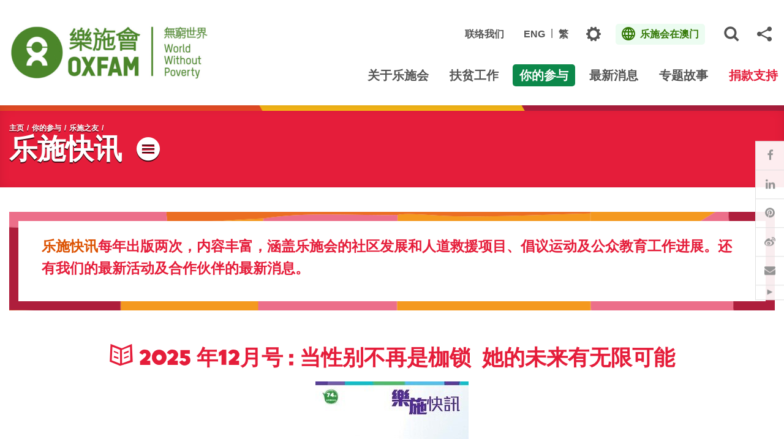

--- FILE ---
content_type: text/html; charset=utf-8
request_url: https://www.oxfam.org.mo/sc/get-involved/donors/oxfam-express
body_size: 15477
content:
<!DOCTYPE html><!--[if lte IE 9]><html class="no-js ie9 lang-sc" lang="zh-cn"><![endif]--><!--[if gt IE 9]><!--><html class="no-js lang-sc" lang="zh-cn"><!--<![endif]--><head><meta charset="utf-8"><meta content="IE=edge" http-equiv="X-UA-Compatible"><meta name="viewport" content="width=device-width, initial-scale=1, shrink-to-fit=no"><link rel="apple-touch-icon" sizes="180x180" href="/assets/img/favicon/apple-touch-icon.png"><link rel="icon" type="image/png" href="/assets/img/favicon/favicon-32x32.png" sizes="32x32"><link rel="icon" type="image/png" href="/assets/img/favicon/favicon-16x16.png" sizes="16x16"><link rel="manifest" href="/assets/img/favicon/site.webmanifest"><link rel="mask-icon" href="/assets/img/favicon/safari-pinned-tab.svg"><link rel="shortcut icon" href="/assets/img/favicon/favicon.ico"><meta name="msapplication-config" content="/assets/img/favicon/browserconfig.xml"><meta name="theme-color" content="#ffffff"><meta property="og:url" content="https://www.oxfam.org.mo/sc/get-involved/donors/oxfam-express" /><meta name="twitter:card" content="summary" /><meta name="twitter:image" content="https://www.oxfam.org.mo/f/page/65882/1200c630/content_5820.jpg" /><meta property="og:image" content="https://www.oxfam.org.mo/f/page/65882/1200c630/content_5820.jpg" /><meta property="og:image:width" content="1200" /><meta property="og:image:height" content="630" /><meta name="twitter:description" content="&amp;nbsp;" /><meta property="og:description" content="&amp;nbsp;" /><base href="https://www.oxfam.org.mo/sc/" /><!--[if lt IE 9]><script src="/assets/js/theorigo/base_href_fix.js" type="text/javascript"></script><![endif]--><script type='text/javascript'> (function (d) { var apc = d.createElement('script'), fs; apc.type = 'text/javascript'; apc.charset = 'UTF-8'; apc.async = true; apc.src = 'https://static.ws-apac.apsis.one/live/p/1331/06592a4e.js'; fs = d.getElementsByTagName('script')[0]; fs.parentNode.insertBefore(apc, fs); })(document); </script><!-- Facebook Pixel Code --><script>
  !function(f,b,e,v,n,t,s)
  {if(f.fbq)return;n=f.fbq=function(){n.callMethod?
  n.callMethod.apply(n,arguments):n.queue.push(arguments)};
  if(!f._fbq)f._fbq=n;n.push=n;n.loaded=!0;n.version='2.0';
  n.queue=[];t=b.createElement(e);t.async=!0;
  t.src=v;s=b.getElementsByTagName(e)[0];
  s.parentNode.insertBefore(t,s)}(window, document,'script',
  'https://connect.facebook.net/en_US/fbevents.js');
  fbq('init', '632173163956020');
  fbq('track', 'PageView');
</script><noscript><img height="1" width="1" style="display:none"
  src="https://www.facebook.com/tr?id=632173163956020&ev=PageView&noscript=1"
/></noscript><!-- End Facebook Pixel Code --><!-- Google Tag Manager --><script>(function(w,d,s,l,i){w[l]=w[l]||[];w[l].push({'gtm.start':
new Date().getTime(),event:'gtm.js'});var f=d.getElementsByTagName(s)[0],
j=d.createElement(s),dl=l!='dataLayer'?'&l='+l:'';j.async=true;j.src=
'https://www.googletagmanager.com/gtm.js?id='+i+dl;f.parentNode.insertBefore(j,f);
})(window,document,'script','dataLayer','GTM-MMJ7WGS');</script><!-- End Google Tag Manager --><title>乐施快讯 - 乐施之友 - 你的参与 - 乐施会</title><link rel="stylesheet" href="/assets/css/projectbase.css?timestamp=1750840025" media="all"><link rel="stylesheet" href="/assets/css/print.css?timestamp=1750840025" media="print"><!-- Google Tag Manager --><script>(function(w,d,s,l,i){w[l]=w[l]||[];w[l].push({'gtm.start':
new Date().getTime(),event:'gtm.js'});var f=d.getElementsByTagName(s)[0],
j=d.createElement(s),dl=l!='dataLayer'?'&l='+l:'';j.async=true;j.src=
'https://www.googletagmanager.com/gtm.js?id='+i+dl;f.parentNode.insertBefore(j,f);
})(window,document,'script','dataLayer','GTM-N5XGTMZ');</script><!-- End Google Tag Manager --><!--[if lt IE 9]><script src="/assets/js/lib/html5shiv.min.js" type="text/javascript"></script><![endif]--><!--[if IE 9]><link href="/assets/css/lib/polyfill/bootstrap-ie9.min.css" rel="stylesheet"><link rel="stylesheet" href="/assets/css/ie9/style.css" media="all" /><link rel="stylesheet" href="/assets/css/ie9/style-part1.css" media="all" /><link rel="stylesheet" href="/assets/css/ie9/style-part2.css" media="all" /><link rel="stylesheet" href="/assets/css/ie9/style-part3.css" media="all" /><link rel="stylesheet" href="/assets/css/ie9/style-part4.css" media="all" /><link href="/assets/css/style-ie9.css" rel="stylesheet"><script src="/assets/js/lib/polyfill.min.js" type="text/javascript"></script><script src="/assets/js/lib/polyfill/typedarray.js" type="text/javascript"></script><![endif]--><script src="/assets/js/lib/default.js"></script><meta name="google-site-verification" content="61TSB7c_py0AQEJ79ZxlQIb2_lVwtbYFV2JLAAtNNeg" /><!-- BW --><!-- <script>
  const rawPath = window.location.pathname;

  let path = rawPath.replace("/preview", "");
  if (path === "") path = "/";

  const isRoot = (path === "/" || path === "/index.html");

  const isLangHome = /\/(en|tc|sc)(?:\/|\/index\.html)?$/.test(path);

  // 4. Add Class if match
  if (isRoot || isLangHome) {
    document.documentElement.classList.add("home");
  }
</script><style>html.home {filter: grayscale(1);}</style> --></head><body class="css-transitions-only-after-page-load theme-color lang-sc theme-color--red"><!-- Google Tag Manager (noscript) --><noscript><iframe src="https://www.googletagmanager.com/ns.html?id=GTM-N5XGTMZ"
height="0" width="0" style="display:none;visibility:hidden"></iframe></noscript><!-- End Google Tag Manager (noscript) --><div class="wrapper"><a class="sr-only sr-only-focusable" id="skip-to-content" href="/sc/get-involved/donors/oxfam-express#skip-start">跳往主要内容</a><header class="page-head menu" id="header"><div class="container"><div class="header-wrap"><div class="header-wrap__left"><div class="logo-container"><a href="/sc"><img class="main-logo" 
              data-img-src="/f/sub_website/3038/327c96/OiM-white%20bg.png" 
                  srcset="/f/sub_website/3038/327c96/OiM-white%20bg.png 1x, 
                      /f/sub_website/3038/654c192/OiM-white%20bg.png 2x, 
                      /f/sub_website/3038/981c288/Untitled%20design%20%2814%29.png 3x" alt="乐施会"></a></div></div><div class="header-wrap__right"><div class="header-top"><div class="fn-blk header-link d-none d-lg-flex"><div class="fn-blk__sub"><a href="/sc/contact-us"  class="fn-blk__link">联络我们</a></div></div><div class="fn-blk header-link d-none d-lg-flex"><div class="fn-blk__sub"><ul class="foreign-lang"><li><a href="/en/get-involved/donors/oxfam-express" class="foreign-lang__link fn-blk__link">ENG</a></li><li><a href="/tc/get-involved/donors/oxfam-express" class="foreign-lang__link fn-blk__link">繁</a></li></ul></div></div><div class="fn-blk fn-blk--setting d-none d-lg-flex"><div class="setting-blk" id="head-setting-blk"><button class="setting-blk__button fn-blk__icon fn-blk__link pover-btn cookies-popover has-template" id="header-settings" type="button" data-toggle="popover" data-content="a" data-html='true' data-placement="bottom" ><span class="sr-only">主题</span><span class="ico ico-gear" aria-hidden="true"></span></button></div></div><div class="fn-blk fn-blk--foreign"><div class="foreign-blk"><div class="dropdown js-bs-dropdown-prevent-close"><button class="foreign-blk__button dropdown-toggle fn-blk__link" id="dropdown-header-foreign" data-toggle="dropdown" aria-haspopup="true" aria-expanded="false"><span class="ico ico-global foreign-blk__selected-icon" aria-hidden="true"></span><span class="foreign-blk__selected">乐施会在澳门</span><span class="ico ico-cross foreign-blk__close" aria-hidden="true"></span></button><div class="foreign-blk__dropdown dropdown-menu dropdown-menu-right" aria-labelledby="dropdown-header-foreign"><div class="foreign-blk__dropdown-inner"><div class="foreign-blk__bottom"><ul class="foreign-list"><li class="foreign-list__itm"><a href="https://www.oxfam.org.hksc"  class="foreign-list__link"> 香港乐施会 </a></li><li class="foreign-list__itm"><a href="/sc/what-we-do/development-programmes/mainland-china"  class="foreign-list__link">乐施会在中国内地</a></li><li class="foreign-list__itm"><a href="https://www.oxfam.org.tw" target="_blank" rel="noopener" class="foreign-list__link">乐施会在台湾</a></li></ul><div class="foreign-dropdown"><div class="foreign-dropdown-selectBox js-selectBox js-selectBox-jump js-selectBox-nested js-selectBox-inset"><select name="foreign-jump" id="foreign-jump" title="前往其他乐施会网站"><option value="">Oxfam in ...</option><option value="https://www.oxfamamerica.org/">美国乐施会</option><option value="https://www.oxfam.org.au/">澳洲乐施会</option><option value="https://www.oxfamsol.be/">澳洲乐施会</option><option value="https://www.oxfam.org.br/">巴西乐施会</option><option value="https://www.oxfam.ca/">加拿大乐施会</option><option value="http://ibis-global.org/">丹麦乐施会</option><option value="https://www.oxfamfrance.org/">法国乐施会</option><option value="https://www.oxfam.de/">德国乐施会</option><option value="https://www.oxfam.org.uk/">英国乐施会</option><option value="https://www.oxfamindia.org/">印度乐施会</option><option value="https://www.oxfamintermon.org/">西班牙乐施会</option><option value="https://www.oxfamireland.org/">爱尔兰乐施会</option><option value="https://www.oxfamitalia.org/">意大利乐施会</option><option value="https://www.oxfammexico.org/">墨西哥乐施会</option><option value="https://www.oxfam.org.nz/">新西兰乐施会</option><option value="https://www.oxfamnovib.nl/">荷兰乐施会</option><option value="https://oxfam.qc.ca/">魁北克乐施会</option><option value="http://www.oxfam.org.za/">南非乐施会</option></select></div></div></div></div></div></div></div></div><div class="fn-blk fn-blk--sitesearch d-none d-lg-flex"><div class="sitesearch-blk"><div class="sitesearch"><button class="sitesearch__trigger fn-blk__icon fn-blk__link"><span class="ico ico-search" aria-hidden="true"></span><span class="sr-only">打开网站搜索弹出窗口</span></button><div class="sitesearch__wrap"><form class="sitesearch__form" action="/sc/cse" method="get" autocomplete="off" autocorrect="off" autocapitalize="none" spellcheck="false" ><input class="sitesearch__input" type="search" name="q" id="q" title="搜索该网站" placeholder="搜索"><button type="submit" class="sitesearch__btn"><span class="ico ico-search" aria-hidden="true"></span><span class="sr-only">搜索</span></button><input type="submit" class="d-none" value="搜索"></form></div></div></div></div><div class="fn-blk fn-blk--share d-none d-lg-flex"><div class="share-blk "><div class="dropdown sharedrop__container share-area "><button class="sharedrop__trigger dropdown-toggle fn-blk__icon fn-blk__link" id="dropdown-header-share" data-toggle="dropdown" aria-haspopup="true" aria-expanded="false"><span class="ico-share" aria-hidden="true"></span><span class="sr-only">分享</span></button><ul class="dropdown-menu dropdown-menu-right" aria-labelledby="dropdown-header-share" data-text="乐施快讯 - 乐施之友 - 你的参与 - 乐施会" data-url="https://www.oxfam.org.mo/sc/get-involved/donors/oxfam-express"><li><a data-media="facebook" href="javascript:void(0);"><span class="ico ico-fw ico-facebook"></span>Facebook</a></li><li><a data-media="linkedin" href="javascript:void(0);"><span class="ico ico-fw ico-linkedin"></span>Linkedin</a></li><li><a data-media="twitter" href="javascript:void(0);"><span class="ico ico-fw ico-twitter"></span>Twitter</a></li><li><a data-media="weibo" href="javascript:void(0);"><span class="ico ico-fw ico-weibo"></span>微博</a></li><li><a data-media="whatsapp" href="javascript:void(0);"><span class="ico ico-fw ico-whatsapp"></span>Whatsapp</a></li><li><a data-media="email" href="javascript:void(0);"><span class="ico ico-fw ico-envelope"></span>电邮</a></li></ul></div></div></div></div><div class="header-bottom d-none d-lg-block"><nav class="mn__nav"><ul class="mn__list--1"><li class="mn__item--1 has-sub submenu_lv1" ><a class="mn__link--1" href="/sc/about-us" ><span class="mn__text--1">关于乐施会</span></a><ul class="mn__list--2"><li class="mn__item--2" ><a class="mn__link--2" href="/sc/about-us/vision-mission-core-values" ><span class="mn__text--2">愿景及使命</span></a></li><li class="mn__item--2" ><a class="mn__link--2" href="/sc/governance" ><span class="mn__text--2">管治架构</span></a></li><li class="mn__item--2" ><a class="mn__link--2" href="/sc/about-us/director-general-message" ><span class="mn__text--2">总裁的话</span></a></li><li class="mn__item--2" ><a class="mn__link--2" href="/sc/about-us/awards-and-alliances" ><span class="mn__text--2">奖项及联盟</span></a></li><li class="mn__item--2" ><a class="mn__link--2" href="/sc/about-us/history" ><span class="mn__text--2">历史</span></a></li><li class="mn__item--2" ><a class="mn__link--2" href="/sc/about-us/a-socially-responsible-ingo" ><span class="mn__text--2">对社会负责的国际民间组织</span></a></li><li class="mn__item--2" ><a class="mn__link--2" href="/sc/about-us/annual-report" ><span class="mn__text--2">年报</span></a></li><li class="mn__item--2" ><a class="mn__link--2" href="/sc/about-us/use-of-donations" ><span class="mn__text--2">公众捐款的运用</span></a></li></ul></li><li class="mn__item--1 has-sub submenu_lv1" ><a class="mn__link--1" href="/sc/what-we-do" ><span class="mn__text--1">扶贫工作</span></a><ul class="mn__list--2"><li class="mn__item--2 has-sub submenu_lv2" ><a class="mn__link--2" href="/sc/what-we-do/development-programmes" ><span class="mn__text--2">发展项目</span></a><ul class="mn__list--3"><li class="mn__item--3" ><a class="mn__link--3" href="/sc/what-we-do/development-programmes/hong-kong" ><span class="mn__text--3">香港</span></a></li><li class="mn__item--3" ><a class="mn__link--3" href="/sc/what-we-do/development-programmes/mainland-china" ><span class="mn__text--3">中国内地</span></a></li><li class="mn__item--3" ><a class="mn__link--3" href="/sc/what-we-do/development-programmes/macau" ><span class="mn__text--3">澳门</span></a></li><li class="mn__item--3" ><a class="mn__link--3" href="/sc/what-we-do/development-programmes/taiwan" ><span class="mn__text--3">台湾</span></a></li><li class="mn__item--3" ><a class="mn__link--3" href="/sc/what-we-do/development-programmes/overseas" ><span class="mn__text--3">海外</span></a></li></ul></li><li class="mn__item--2 has-sub submenu_lv2" ><a class="mn__link--2" href="/sc/what-we-do/humanitarian" ><span class="mn__text--2">人道救援</span></a><ul class="mn__list--3"><li class="mn__item--3" ><a class="mn__link--3" href="/sc/what-we-do/humanitarian/in-mainland-china" ><span class="mn__text--3">中国內地</span></a></li><li class="mn__item--3" ><a class="mn__link--3" href="/sc/what-we-do/humanitarian/in-asia" ><span class="mn__text--3">东南亚及南亚</span></a></li><li class="mn__item--3" ><a class="mn__link--3" href="/sc/what-we-do/humanitarian/in-africa" ><span class="mn__text--3">非洲</span></a></li><li class="mn__item--3" ><a class="mn__link--3" href="/sc/what-we-do/humanitarian/in-middle-east" ><span class="mn__text--3">中东</span></a></li><li class="mn__item--3" ><a class="mn__link--3" href="/sc/what-we-do/humanitarian/in-other-regions" ><span class="mn__text--3">其他地区</span></a></li></ul></li><li class="mn__item--2 has-sub submenu_lv2" ><a class="mn__link--2" href="/sc/what-we-do/advocacy-and-campaign" ><span class="mn__text--2">倡议工作</span></a><ul class="mn__list--3"><li class="mn__item--3" ><a class="mn__link--3" href="/sc/what-we-do/advocacy-and-campaign/hong-kong-advocacy" ><span class="mn__text--3">香港倡议工作</span></a></li><li class="mn__item--3" ><a class="mn__link--3" href="/sc/what-we-do/advocacy-and-campaign/global-advocacy" ><span class="mn__text--3">全球倡议工作</span></a></li><li class="mn__item--3 has-sub submenu_lv3" ><a class="mn__link--3" href="/sc/what-we-do/advocacy-and-campaign/china-and-the-developing-world" ><span class="mn__text--3">中国与发展中国家</span></a><ul class="mn__list--4"><li class="mn__item--4 has-sub submenu_lv4" ><a class="mn__link--4" href="/sc/what-we-do-category/advocacy-and-campaign/china-and-the-developing-world/events" ><span class="mn__text--4">活动</span></a><ul class="mn__list--5"><li class="mn__item--5" ><a class="mn__link--5" href="/sc/what-we-do-category/advocacy-and-campaign/china-and-the-developing-world/events/event-1" ><span class="mn__text--5">New item name</span></a></li><li class="mn__item--5" ><a class="mn__link--5" href="/sc/what-we-do-category/advocacy-and-campaign/china-and-the-developing-world/events/event-2" ><span class="mn__text--5">“中非对话：责任型投资与包容性增长”研讨会 </span></a></li><li class="mn__item--5" ><a class="mn__link--5" href="/sc/what-we-do-category/advocacy-and-campaign/china-and-the-developing-world/events/oxfam-hong-kong-calls-upon-g20-leaders-to-commit-to-sdgs-and-fight-against-extreme-inequality" ><span class="mn__text--5">Oxfam Hong Kong calls upon G20 leaders to commit to SDGs and fight against extreme inequality</span></a></li><li class="mn__item--5" ><a class="mn__link--5" href="/sc/what-we-do-category/advocacy-and-campaign/china-and-the-developing-world/events/international-conference-asia-fdi-forum-2015-held-in-hong-kong" ><span class="mn__text--5">国际会议：「亚洲海外直接投资论坛 2015」在香港召开</span></a></li><li class="mn__item--5" ><a class="mn__link--5" href="/sc/what-we-do-category/advocacy-and-campaign/china-and-the-developing-world/events/cross-boundary-conference-on-responsible-and-sustainable-chinese-agricultural-investment-in-cambodia" ><span class="mn__text--5">「负责任及可持续中国农业投资在柬埔寨」国际研讨会在金边召开</span></a></li><li class="mn__item--5" ><a class="mn__link--5" href="/sc/what-we-do-category/advocacy-and-campaign/china-and-the-developing-world/events/technical-workshop-held-in-beijing-for-chinese-csos-engaging-with-the-g20" ><span class="mn__text--5">「新兴国际倡导平台及议题工作组主题工作坊」在京举行</span></a></li><li class="mn__item--5" ><a class="mn__link--5" href="/sc/what-we-do-category/advocacy-and-campaign/china-and-the-developing-world/events/cidrn-nest-china-chapter-event-on-south-south-cooperation-held-in-xiamen" ><span class="mn__text--5">南南合作案例研讨会在厦门召开</span></a></li><li class="mn__item--5" ><a class="mn__link--5" href="/sc/what-we-do-category/advocacy-and-campaign/china-and-the-developing-world/events/workshop-on-promoting-sustainable-investment-in-agriculture-legal-and-policy-options" ><span class="mn__text--5">「促进农业法律和政策选择中的可持续投资」研讨会</span></a></li><li class="mn__item--5" ><a class="mn__link--5" href="/sc/what-we-do-category/advocacy-and-campaign/china-and-the-developing-world/events/second-national-research-for-development-forum-on-getting-ready-for-the-asean-economic-community" ><span class="mn__text--5">第二届老挝国家研究和发展论坛：「迎接东盟经济共同体」</span></a></li><li class="mn__item--5" ><a class="mn__link--5" href="/sc/what-we-do-category/advocacy-and-campaign/china-and-the-developing-world/events/international-conference-on-agricultural-international-cooperation-in-africa-opportunities-and-challenges-for-inclusive-growth-and-sustainable-development" ><span class="mn__text--5">「农业国际合作与非洲的包容性、可持续发展：机遇和挑战」国际研讨会在京召开</span></a></li><li class="mn__item--5" ><a class="mn__link--5" href="/sc/what-we-do-category/advocacy-and-campaign/china-and-the-developing-world/events/agribusiness-investments-in-lao-pdr-opportunities-and-challenges-for-poverty-reduction" ><span class="mn__text--5">外国农业投资对老挝反贫困的机遇与挑战</span></a></li><li class="mn__item--5" ><a class="mn__link--5" href="/sc/what-we-do-category/advocacy-and-campaign/china-and-the-developing-world/events/conference-on-sustainable-chinese-outward-foreign-direct-investment-in-agriculture" ><span class="mn__text--5">「中国企业可持续的对外农业投资研讨会」在京召开</span></a></li><li class="mn__item--5" ><a class="mn__link--5" href="/sc/what-we-do-category/advocacy-and-campaign/china-and-the-developing-world/events/fifth-china-s-yunnan-foreign-invested-enterprises-seminar-corporate-and-social-relations" ><span class="mn__text--5">第五届「中国（云南）境外投资企业研讨会---企业与社会关系」召开</span></a></li><li class="mn__item--5" ><a class="mn__link--5" href="/sc/what-we-do-category/advocacy-and-campaign/china-and-the-developing-world/events/international-conference-on-agricultural-development-in-myanmar-and-china-myanmar-agricultural-cooperation" ><span class="mn__text--5">「缅甸农业发展与中缅农业合作」国际研讨会召开</span></a></li><li class="mn__item--5" ><a class="mn__link--5" href="/sc/what-we-do-category/advocacy-and-campaign/china-and-the-developing-world/events/agribusiness-investments-in-myanmar-opportunities-and-challenges-for-poverty-reduction" ><span class="mn__text--5">缅甸新兴农业产业化发展对减贫的机遇与挑战</span></a></li><li class="mn__item--5" ><a class="mn__link--5" href="/sc/what-we-do-category/advocacy-and-campaign/china-and-the-developing-world/events/international-conference-on-sustainable-agribusiness-foreign-investments-in-laos" ><span class="mn__text--5">「外国农业投资对老挝的机遇与挑战」国际会议</span></a></li><li class="mn__item--5" ><a class="mn__link--5" href="/sc/what-we-do-category/advocacy-and-campaign/china-and-the-developing-world/events/chinese-agricultural-foreign-investment-in-laos-seminar" ><span class="mn__text--5">「中国-老挝农业投资研讨会」召开</span></a></li><li class="mn__item--5" ><a class="mn__link--5" href="/sc/what-we-do-category/advocacy-and-campaign/china-and-the-developing-world/events/the-second-china-s-yunnan-overseas-investment-seminar" ><span class="mn__text--5">第二届「中国（云南）境外企业投资研讨会」在昆明举行</span></a></li><li class="mn__item--5" ><a class="mn__link--5" href="/sc/what-we-do-category/advocacy-and-campaign/china-and-the-developing-world/events/conference-on-sustainable-chinese-outward-foreign-direct-investment-opportunities-and-challenges" ><span class="mn__text--5">可持续的中国对外投资：机遇与挑战」研讨会在北京举行</span></a></li></ul></li><li class="mn__item--4 has-sub submenu_lv4" ><a class="mn__link--4" href="/sc/what-we-do-category/advocacy-and-campaign/china-and-the-developing-world/publications" ><span class="mn__text--4"> 出版刊物</span></a><ul class="mn__list--5"><li class="mn__item--5" ><a class="mn__link--5" href="/f/page/3714/6186/bn-ifi-energy-investments-bangladesh-sdg-7-210318-en_0.pdf" target="_blank" rel="noopener" ><span class="mn__text--5">IFI Energy Investments in Bangladesh</span></a></li><li class="mn__item--5" ><a class="mn__link--5" href="/sc/what-we-do-category/advocacy-and-campaign/china-and-the-developing-world/publications/agricultural-foreign-direct-investment-in-zambia-opportunities-and-challenges-for-poverty-reduction-and-development-bilingual" ><span class="mn__text--5">《赞比亚农业外国直接投资：减贫和发展的机会与挑战》中英双语版</span></a></li><li class="mn__item--5" ><a class="mn__link--5" href="/sc/what-we-do-category/advocacy-and-campaign/china-and-the-developing-world/publications/the-collection-of-inequality-reports-of-brics-countries-has-been-published" ><span class="mn__text--5">《金砖国家不平等报告集》出版</span></a></li><li class="mn__item--5" ><a class="mn__link--5" href="/sc/what-we-do-category/advocacy-and-campaign/china-and-the-developing-world/publications/brazilian-cooperation-and-investments-in-africa" ><span class="mn__text--5">巴西在非洲的合作与投资：以莫桑比克的热带草原发展项目为例</span></a></li><li class="mn__item--5" ><a class="mn__link--5" href="/sc/what-we-do-category/advocacy-and-campaign/china-and-the-developing-world/publications/development-banks-in-the-brics" ><span class="mn__text--5">金砖国家的开发银行</span></a></li><li class="mn__item--5" ><a class="mn__link--5" href="/sc/what-we-do-category/advocacy-and-campaign/china-and-the-developing-world/publications/Publication-1" ><span class="mn__text--5">中国——老挝农业投资面面观 (Chinese Version Only)</span></a></li><li class="mn__item--5" ><a class="mn__link--5" href="/sc/what-we-do-category/advocacy-and-campaign/china-and-the-developing-world/publications/Publication-2" ><span class="mn__text--5">外国企业在肯亚减贫事业中的作用：以中国企业为例 </span></a></li><li class="mn__item--5" ><a class="mn__link--5" href="/sc/what-we-do-category/advocacy-and-campaign/china-and-the-developing-world/publications/oxfam-comments-on-the-aiib-energy-sector-strategy" ><span class="mn__text--5">Oxfam comments on the AIIB Energy Sector Strategy (只有英文版)</span></a></li><li class="mn__item--5" ><a class="mn__link--5" href="/sc/what-we-do-category/advocacy-and-campaign/china-and-the-developing-world/publications/whose-crops-at-what-price-agricultural-investment-in-myanmar" ><span class="mn__text--5">Whose Crops, At What Price? Agricultural investment in Myanmar (只有英文版)</span></a></li><li class="mn__item--5" ><a class="mn__link--5" href="/sc/what-we-do-category/advocacy-and-campaign/china-and-the-developing-world/publications/oxfam-comments-on-the-asian-infrastructure-investment-bank-aiib-energy-strategy-sustainable-energy-for-asia-issues-note-for-discussion" ><span class="mn__text--5">Oxfam comments on the Asian Infrastructure Investment Bank (AIIB) Energy Strategy: Sustainable Energy for Asia - Issues Note for Discussion (只有英文版)</span></a></li><li class="mn__item--5" ><a class="mn__link--5" href="/sc/what-we-do-category/advocacy-and-campaign/china-and-the-developing-world/publications/the-challenge-of-inequality-in-china-review-and-analysis" ><span class="mn__text--5">《中国的不平等挑战：回顾与对策》报告</span></a></li><li class="mn__item--5" ><a class="mn__link--5" href="/sc/what-we-do-category/advocacy-and-campaign/china-and-the-developing-world/publications/submission-on-land-rights-and-involuntary-resettlement-in-the-world-bank-proposed-environmental-and-social-framework" ><span class="mn__text--5">Submission on Land Rights and Involuntary Resettlement in the World Bank Proposed Environmental and Social Framework (只有英文版)</span></a></li><li class="mn__item--5" ><a class="mn__link--5" href="/sc/what-we-do-category/advocacy-and-campaign/china-and-the-developing-world/publications/oxfam-comments-on-second-draft-of-world-bank-environmental-and-social-framework" ><span class="mn__text--5">Oxfam Comments on Second Draft of World Bank Environmental and Social Framework (只有英文版</span></a></li><li class="mn__item--5" ><a class="mn__link--5" href="/sc/what-we-do-category/advocacy-and-campaign/china-and-the-developing-world/publications/foreign-investment-in-agriculture-in-myanmar-fdi-stakeholder-mapping-and-national-legal-and-policy-assessment" ><span class="mn__text--5">《缅甸农业领域的外资——外商直接投资、利益相关者及国家法律和政策评估》</span></a></li><li class="mn__item--5" ><a class="mn__link--5" href="/sc/what-we-do-category/advocacy-and-campaign/china-and-the-developing-world/publications/guide-to-free-prior-and-informed-consent" ><span class="mn__text--5">《自主、事前、知情的认可指南》</span></a></li><li class="mn__item--5" ><a class="mn__link--5" href="/sc/what-we-do-category/advocacy-and-campaign/china-and-the-developing-world/publications/handbook-for-civil-society-to-engage-with-g20" ><span class="mn__text--5">民间组织参与G20手册</span></a></li><li class="mn__item--5" ><a class="mn__link--5" href="/sc/what-we-do-category/advocacy-and-campaign/china-and-the-developing-world/publications/comments-on-the-second-draft-of-the-asian-infrastructure-investment-bank-environmental-and-social-framework" ><span class="mn__text--5">乐施会就亚洲基础设施投资银行“环境与社会保障政策框架”草案第二稿反馈意见</span></a></li><li class="mn__item--5" ><a class="mn__link--5" href="/sc/what-we-do-category/advocacy-and-campaign/china-and-the-developing-world/publications/the-iisd-guide-to-negotiating-investment-contracts-for-farmland-and-water" ><span class="mn__text--5">国际可持续发展研究院农田和水资源投资合同谈判指南</span></a></li><li class="mn__item--5" ><a class="mn__link--5" href="/sc/what-we-do-category/advocacy-and-campaign/china-and-the-developing-world/publications/recommendations-on-the-asian-infrastructure-investment-bank-environmental-and-social-framework-consultation" ><span class="mn__text--5">亚洲基础设施投资银行“环境与社会保障政策框架”咨询</span></a></li><li class="mn__item--5" ><a class="mn__link--5" href="/sc/what-we-do-category/advocacy-and-campaign/china-and-the-developing-world/publications/the-brics-development-bank-why-the-world-s-newest-global-bank-must-adopt-a-pro-poor-agenda" ><span class="mn__text--5">乐施会金砖国家开发银行政策简报</span></a></li><li class="mn__item--5" ><a class="mn__link--5" href="/sc/what-we-do-category/advocacy-and-campaign/china-and-the-developing-world/publications/agricultural-investment-of-thailand-opportunities-and-challenges-for-poverty-reduction-in-the-mekong-region" ><span class="mn__text--5">泰国农业投资对湄公河地区减贫的机遇与挑战</span></a></li><li class="mn__item--5" ><a class="mn__link--5" href="/sc/what-we-do-category/advocacy-and-campaign/china-and-the-developing-world/publications/all-you-need-to-know-about-csr-report" ><span class="mn__text--5">全面认识企业社会责任报告</span></a></li><li class="mn__item--5" ><a class="mn__link--5" href="/sc/what-we-do-category/advocacy-and-campaign/china-and-the-developing-world/publications/south-sudan-the-cost-of-war" ><span class="mn__text--5">南苏丹战争的代价</span></a></li><li class="mn__item--5" ><a class="mn__link--5" href="/sc/what-we-do-category/advocacy-and-campaign/china-and-the-developing-world/publications/strengthening-community-understanding-of-free-prior-and-informed-consent-trainer-s-manual" ><span class="mn__text--5">提高社区对自主的事先知情同意权的理解: 培训者手册</span></a></li><li class="mn__item--5" ><a class="mn__link--5" href="/sc/what-we-do-category/advocacy-and-campaign/china-and-the-developing-world/publications/moral-hazard-mega-public-private-partnerships-in-african-agriculture" ><span class="mn__text--5">道德风险? 非洲农业的“超级”公私合营模式</span></a></li><li class="mn__item--5" ><a class="mn__link--5" href="/sc/what-we-do-category/advocacy-and-campaign/china-and-the-developing-world/publications/india-and-the-world-understanding-new-modes-of-engagement" ><span class="mn__text--5">印度与世界：对融入世界新模式的认识</span></a></li><li class="mn__item--5" ><a class="mn__link--5" href="/sc/what-we-do-category/advocacy-and-campaign/china-and-the-developing-world/publications/zambia-assessment-of-the-status-of-the-zambia-s-agriculture-sector-development-framework-and-its-impacts-and-contribution-to-improvement-of-small-scale-producers-livelihoods" ><span class="mn__text--5">赞比亚农业发展及其对小农生计的影响</span></a></li><li class="mn__item--5" ><a class="mn__link--5" href="/sc/what-we-do-category/advocacy-and-campaign/china-and-the-developing-world/publications/brazilian-experience-in-establishing-a-safe-food-system" ><span class="mn__text--5">有效的公共政策和活跃的公民权——巴西建立粮食及营养安全公共体系的经验</span></a></li><li class="mn__item--5" ><a class="mn__link--5" href="/sc/what-we-do-category/advocacy-and-campaign/china-and-the-developing-world/publications/agribusiness-investments-in-myanmar-opportunities-and-challenges-for-poverty-reduction" ><span class="mn__text--5">缅甸新兴农业产业化发展对减贫的机遇与挑战</span></a></li><li class="mn__item--5" ><a class="mn__link--5" href="/sc/what-we-do-category/advocacy-and-campaign/china-and-the-developing-world/publications/agribusiness-investments-in-lao-pdr-opportunities-and-challenges-for-poverty-reduction" ><span class="mn__text--5">外国农业投资对老挝反贫困的机遇与挑战</span></a></li><li class="mn__item--5" ><a class="mn__link--5" href="/sc/what-we-do-category/advocacy-and-campaign/china-and-the-developing-world/publications/sustainable-chinese-outward-foreign-direct-investment-opportunities-and-challenges" ><span class="mn__text--5">可持续的中国对外投资：机遇与挑战</span></a></li><li class="mn__item--5" ><a class="mn__link--5" href="/sc/what-we-do-category/advocacy-and-campaign/china-and-the-developing-world/publications/understanding-china-s-overseas-foreign-direct-investment-a-mapping-of-chinese-laws-and-stakeholders" ><span class="mn__text--5">Understanding China’s Overseas Foreign Direct Investment: A Mapping of Chinese Laws and Stakeholders (English Only)</span></a></li><li class="mn__item--5" ><a class="mn__link--5" href="/sc/what-we-do-category/advocacy-and-campaign/china-and-the-developing-world/publications/Publication-3" ><span class="mn__text--5">中国境外投资法律体系概论</span></a></li></ul></li></ul></li></ul></li><li class="mn__item--2 has-sub submenu_lv2" ><a class="mn__link--2" href="/sc/what-we-do/education" ><span class="mn__text--2">无穷世界教育</span></a><ul class="mn__list--3"><li class="mn__item--3" ><a class="mn__link--3" href="/sc/what-we-do/education/school" ><span class="mn__text--3">學校活動</span></a></li><li class="mn__item--3" ><a class="mn__link--3" href="/sc/what-we-do/education/school-fundraising" ><span class="mn__text--3">学校筹款活动</span></a></li><li class="mn__item--3" ><a class="mn__link--3" href="/sc/what-we-do/education/eat-fair" ><span class="mn__text--3">良食企划</span></a></li><li class="mn__item--3" ><a class="mn__link--3" href="/sc/what-we-do/education/youth-public" ><span class="mn__text--3">青年及公眾活動</span></a></li><li class="mn__item--3" ><a class="mn__link--3" href="/sc/what-we-do/education/parent-child" ><span class="mn__text--3">親子活動</span></a></li><li class="mn__item--3" ><a class="mn__link--3" href="/sc/what-we-do/education/resources" ><span class="mn__text--3">教育資源</span></a></li></ul></li></ul></li><li class="mn__item--1 selected  has-sub submenu_lv1" ><a class="mn__link--1" href="/sc/get-involved" ><span class="mn__text--1">你的参与</span></a><ul class="mn__list--2"><li class="mn__item--2 has-sub submenu_lv2" ><a class="mn__link--2" href="/sc/join-our-events" ><span class="mn__text--2">筹款活动</span></a><ul class="mn__list--3"><li class="mn__item--3" ><a class="mn__link--3" href="https://www.oxfamtrailwalker.org.hk/sc" target="_blank" rel="noopener" ><span class="mn__text--3">乐施毅行者</span></a></li><li class="mn__item--3" ><a class="mn__link--3" href="/sc/join-our-events/oxfam-rice-event-2025" ><span class="mn__text--3">香港乐施米义卖大行动</span></a></li><li class="mn__item--3" ><a class="mn__link--3" href="/sc/join-our-events/oxfam-rice-event-2025-macau" ><span class="mn__text--3">澳门乐施米义卖大行动</span></a></li><li class="mn__item--3" ><a class="mn__link--3" href="/sc/join-our-events/oxfam-musical-marathon-2026" ><span class="mn__text--3">乐施音乐马拉松</span></a></li><li class="mn__item--3" ><a class="mn__link--3" href="/sc/join-our-events/oxfam-towerrun" ><span class="mn__text--3">乐施竞跑旅遊塔</span></a></li></ul></li><li class="mn__item--2 has-sub submenu_lv2" ><a class="mn__link--2" href="/sc/what-we-do/education" ><span class="mn__text--2">學校及公眾教育</span></a><ul class="mn__list--3"><li class="mn__item--3" ><a class="mn__link--3" href="/sc/what-we-do/education/school" ><span class="mn__text--3">學校活動</span></a></li><li class="mn__item--3" ><a class="mn__link--3" href="/sc/what-we-do/education/school-fundraising" ><span class="mn__text--3">学校筹款活动</span></a></li><li class="mn__item--3" ><a class="mn__link--3" href="/sc/what-we-do/education/eat-fair" ><span class="mn__text--3">良食企划</span></a></li><li class="mn__item--3" ><a class="mn__link--3" href="/sc/what-we-do/education/youth-public" ><span class="mn__text--3">青年及公眾活動</span></a></li><li class="mn__item--3" ><a class="mn__link--3" href="/sc/what-we-do/education/parent-child" ><span class="mn__text--3">親子活動</span></a></li></ul></li><li class="mn__item--2 selected  has-sub submenu_lv2" ><a class="mn__link--2" href="/sc/get-involved/donors" ><span class="mn__text--2">乐施之友</span></a><ul class="mn__list--3"><li class="mn__item--3 selected " ><a class="mn__link--3" href="/sc/get-involved/donors/oxfam-express" ><span class="mn__text--3">乐施快讯</span></a></li><li class="mn__item--3" ><a class="mn__link--3" href="/sc/get-involved/donors/donor-activities" ><span class="mn__text--3">乐施之友活动</span></a></li><li class="mn__item--3" ><a class="mn__link--3" href="/sc/form/general/changes-on-monthly-donation" ><span class="mn__text--3">更新每月捐款资料</span></a></li><li class="mn__item--3" ><a class="mn__link--3" href="/sc/form/general/update-donor-contact-information" ><span class="mn__text--3">更新捐款者联络资料</span></a></li><li class="mn__item--3" ><a class="mn__link--3" href="/sc/get-involved/donors/donor-recruitment" ><span class="mn__text--3">招募乐施之友</span></a></li></ul></li><li class="mn__item--2 has-sub submenu_lv2" ><a class="mn__link--2" href="/sc/get-involved/corporate" ><span class="mn__text--2">扶贫企业伙伴计划 </span></a><ul class="mn__list--3"><li class="mn__item--3" ><a class="mn__link--3" href="/sc/get-involved/corporate/project" ><span class="mn__text--3">项目支持 </span></a></li><li class="mn__item--3" ><a class="mn__link--3" href="/sc/get-involved/corporate/staff" ><span class="mn__text--3">举办员工活动</span></a></li><li class="mn__item--3" ><a class="mn__link--3" href="/sc/get-involved/corporate/event" ><span class="mn__text--3">活动贊助</span></a></li><li class="mn__item--3" ><a class="mn__link--3" href="/sc/get-involved/corporate/fundraising" ><span class="mn__text--3">自办筹款活动</span></a></li></ul></li><li class="mn__item--2 has-sub submenu_lv2" ><a class="mn__link--2" href="/sc/get-involved/job-at-oxfam" ><span class="mn__text--2">加入乐施会</span></a><ul class="mn__list--3"><li class="mn__item--3" ><a class="mn__link--3" href="/sc/job-vacancy" ><span class="mn__text--3">香港乐施会职位空缺</span></a></li><li class="mn__item--3" ><a class="mn__link--3" href="https://www.oxfam.org/en/jobs/affiliates" ><span class="mn__text--3">其他乐施会职位空缺</span></a></li></ul></li><li class="mn__item--2 has-sub submenu_lv2" ><a class="mn__link--2" href="/sc/get-involved/donors/oxfam-express#" ><span class="mn__text--2">實習生 / 義工</span></a><ul class="mn__list--3"><li class="mn__item--3" ><a class="mn__link--3" href="/sc/get-involved/intern-volunteer/intern" ><span class="mn__text--3">实习生</span></a></li><li class="mn__item--3 has-sub submenu_lv3" ><a class="mn__link--3" href="/sc/get-involved/intern-volunteer/volunteer" ><span class="mn__text--3">义工</span></a><ul class="mn__list--4"><li class="mn__item--4" ><a class="mn__link--4" href="/sc/get-involved/intern-volunteer/volunteer/faqs" ><span class="mn__text--4">常见问题</span></a></li></ul></li></ul></li><li class="mn__item--2" ><a class="mn__link--2" href="/sc/get-involved/oxfam-shop" ><span class="mn__text--2">乐施商店</span></a></li><li class="mn__item--2" ><a class="mn__link--2" href="https://www.oxfam.org.hk/sc/what-we-do/advocacy-and-campaign/hong-kong-advocacy/oxfam-grant-for-good-2025" target="_blank" rel="noopener" ><span class="mn__text--2">无穷实现室</span></a></li></ul></li><li class="mn__item--1" ><a class="mn__link--1" href="/sc/news-and-publication" ><span class="mn__text--1">最新消息</span></a></li><li class="mn__item--1" ><a class="mn__link--1" href="/sc/blog" ><span class="mn__text--1">专题故事</span></a></li><li class="mn__item--1  mn__item--sp  has-sub submenu_lv1" ><a class="mn__link--1" href="/sc/donate" ><span class="mn__text--1">捐款支持</span></a><ul class="mn__list--2"><li class="mn__item--2 has-sub submenu_lv2" ><a class="mn__link--2" href="/sc/donate/monthly-donation" ><span class="mn__text--2">每月捐款</span></a><ul class="mn__list--3"><li class="mn__item--3" ><a class="mn__link--3" href="/sc/donate/monthly-donation/be-a-monthly-donor" ><span class="mn__text--3">成为「乐施之友」</span></a></li><li class="mn__item--3 has-sub submenu_lv3" ><a class="mn__link--3" href="/sc/donate/monthly-donation/be-an-oxfam-kid-donor" ><span class="mn__text--3">让孩子成为「小小乐施之友」</span></a><ul class="mn__list--4"><li class="mn__item--4" ><a class="mn__link--4" href="/sc/donate/monthly-donation/be-an-oxfam-kid-donor/end-their-pangs-of-hunger" ><span class="mn__text--4">您可以支持更多贫困妇女自力更生，取得温饱。</span></a></li><li class="mn__item--4" ><a class="mn__link--4" href="/sc/donate/monthly-donation/be-an-oxfam-kid-donor/bring-hope-to-people-recovered-from-leprosy" ><span class="mn__text--4">您可以为麻风病康复者的后代带来希望</span></a></li><li class="mn__item--4" ><a class="mn__link--4" href="/sc/donate/monthly-donation/be-an-oxfam-kid-donor/every-child-deserves-an-education" ><span class="mn__text--4">您可以帮助更多孩子上学，以知识改变命运</span></a></li></ul></li></ul></li><li class="mn__item--2 has-sub submenu_lv2" ><a class="mn__link--2" href="/sc/donate/one-off-donation" ><span class="mn__text--2">一次过捐款</span></a><ul class="mn__list--3"><li class="mn__item--3" ><a class="mn__link--3" href="/sc/donate/one-off-donation/general-donations" ><span class="mn__text--3">捐款支持乐施会</span></a></li><li class="mn__item--3" ><a class="mn__link--3" href="/sc/donate/one-off-donation/emergencies-appeals" ><span class="mn__text--3">紧急救援捐款</span></a></li><li class="mn__item--3" ><a class="mn__link--3" href="/sc/donate/one-off-donation/project-donations" ><span class="mn__text--3">捐款到指定项目</span></a></li><li class="mn__item--3 has-sub submenu_lv3" ><a class="mn__link--3" href="/sc/donate/one-off-donation/legacy-giving" ><span class="mn__text--3">遗产捐赠</span></a><ul class="mn__list--4"><li class="mn__item--4" ><a class="mn__link--4" href="/sc/donate/one-off-donation/legacy-giving/how--legacy-giving" ><span class="mn__text--4">如何透過訂立遗嘱进行遗赠？​</span></a></li><li class="mn__item--4" ><a class="mn__link--4" href="/sc/donate/one-off-donation/legacy-giving/policy-giving" ><span class="mn__text--4">保單捐贈</span></a></li><li class="mn__item--4" ><a class="mn__link--4" href="/sc/donate/one-off-donation/legacy-giving/legacy-giving-sharing" ><span class="mn__text--4">遗赠讲座</span></a></li><li class="mn__item--4" ><a class="mn__link--4" href="/sc/donate/one-off-donation/legacy-giving/legacy-supporter-s-stories" ><span class="mn__text--4">乐施会遗赠之友</span></a></li></ul></li><li class="mn__item--3" ><a class="mn__link--3" href="/sc/donate/one-off-donation/corproate-donation" ><span class="mn__text--3">企业捐款</span></a></li></ul></li><li class="mn__item--2 has-sub submenu_lv2" ><a class="mn__link--2" href="/sc/donate/myoxfam" ><span class="mn__text--2">成为筹款者</span></a><ul class="mn__list--3"><li class="mn__item--3" ><a class="mn__link--3" href="/sc/donate/myoxfam/all" ><span class="mn__text--3">myOxfam 筹款专页</span></a></li><li class="mn__item--3" ><a class="mn__link--3" href="/sc/donate/crowd-funding" ><span class="mn__text--3">活动众筹平台</span></a></li></ul></li><li class="mn__item--2 has-sub submenu_lv2" ><a class="mn__link--2" href="https://eshop.oxfam.org.hk/tc/unwrapped//?lang=tc&utm_source=OHK&utm_medium=OHKDonateMenu&utm_campaign=UW" target="_blank" rel="noopener" ><span class="mn__text--2">乐施有礼</span></a><ul class="mn__list--3"><li class="mn__item--3" ><a class="mn__link--3" href="/sc/donate/oxfam-unwrapped/oxfam-wedding-favour" ><span class="mn__text--3">结婚回礼小礼物</span></a></li><li class="mn__item--3" ><a class="mn__link--3" href="https://www.oxfam.org.hk/sc/page/71021" ><span class="mn__text--3">结婚回礼小礼物(澳门)</span></a></li><li class="mn__item--3" ><a class="mn__link--3" href="/sc/donate/oxfam-unwrapped/100-day-celebration-favour" ><span class="mn__text--3">百日宴回礼小礼物</span></a></li></ul></li></ul></li></ul></nav></div></div><div class="d-block d-lg-none"><button class="mTrigger"><svg class="svg-icon svg-circle-burger" width="23px" height="23px" viewBox="0 0 23 23"><path d="M11.376,0C5.093,0,0,5.092,0,11.375C0,17.657,5.093,22.75,11.376,22.75c6.28,0,11.374-5.093,11.374-11.375
    C22.75,5.092,17.656,0,11.376,0 M10.425,7.143h6.852l0.191,2.172L5.378,8.994L5.283,7.143H10.425z M5.378,15.843l-0.096-1.852
    h5.142h6.852l0.191,2.172L5.378,15.843z M17.419,12.418L5.233,12.739l0.192-2.172h6.907h5.184L17.419,12.418z"/></svg><svg class="svg-icon svg-circle-cross" width="23px" height="23px" viewBox="0 0 23 23"><path d="M11.376,0C5.093,0,0,5.092,0,11.375C0,17.657,5.093,22.75,11.376,22.75c6.28,0,11.374-5.093,11.374-11.375
  C22.75,5.092,17.656,0,11.376,0z M16.945,15.219l-1.563,1.823l-3.944-4.171L7.438,17.16l-1.633-1.672l4.167-4.167L5.966,7.086
  l1.242-1.377l4.15,4.225l4.349-4.344l1.238,1.377l-4.106,4.402L16.945,15.219z"/></svg><span class="sr-only">菜单</span></button></div></div></div></header><main id="main"><a href="javascript:void(0)" id="skip-start" tabindex="-1">开始主要内容</a><div class="inner-container"><div class="page-top cke-color cke-color--red" style=""><div class="container"><ol class="breadcrumb d-none d-md-flex"><li><a href="/sc">主页</a></li><li><a href="/sc/get-involved">你的参与</a></li><li><a href="/sc/get-involved/donors" class="last">乐施之友</a></li></ol><div class="page-title-menu-wrap"><h1 class="page-title">乐施快讯</h1><div class="page-title-menu d-none d-lg-block"><div class="page-menu  js-custom-dropdown"><button class="page-menu__trigger js-custom-dropdown__trigger" id="page-menu" aria-haspopup="true" aria-expanded="false"><span class="page-menu__open ico ico-circle-burger" aria-hidden="true"></span><span class="page-menu__close ico ico-circle-cross" aria-hidden="true"></span><span class="sr-only">菜单</span></button><div class="page-menu__dropdown js-custom-dropdown__dropdown  cke-color cke-color--red" aria-labelledby="page-menu"><button class="page-menu__trigger-close js-custom-dropdown__trigger-close" type="button"><span class="ico ico-triangle-2-left page-menu__trigger-close-icon" aria-hidden="true"></span><span class="sr-only">关闭</span></button><div class="page-menu__dropdown-inner"><ul class="page-menu__list"><li class="page-menu__item"><a href="/sc/get-involved/donors/donor-activities" class="page-menu__link">乐施之友活动</a></li><li class="page-menu__item"><a href="/sc/form/general/changes-on-monthly-donation" class="page-menu__link">更新每月捐款资料</a></li><li class="page-menu__item"><a href="/sc/form/general/update-donor-contact-information" class="page-menu__link">更新捐款者联络资料</a></li><li class="page-menu__item"><a href="/sc/get-involved/donors/donor-recruitment" class="page-menu__link">招募乐施之友</a></li></ul></div></div></div></div></div></div></div><div class="content-area page"><div class="container"><div class="ckec"><div><div class="pattern-slogan-blk cke-color cke-color--default cke-list-block"><div class="pattern-slogan-blk__inner"><h2 class="pattern-slogan-blk__date"><span style="font-size:75%;"><span style="color:#dc5202;"><strong>乐施快讯</strong></span></span><span style="font-size:75%;"><strong>每年出版两次，内容丰富，涵盖乐施会的社区发展和人道救援项目、倡议运动及公众教育工作进展。还有我们的最新活动及合作伙伴的最新消息。</strong></span></h2></div></div></div><h2 style="text-align: center;"><span style="font-size:125%;"><span class="ico-ox-rb1027-120327-13-7 ico " style="font-size:100%;"></span>&nbsp;</span><span style="font-size:115%;">2025 年12月号 :&nbsp;当性别不再是枷锁 &nbsp;她的未来有无限可能</span></h2><p style="text-align: center;"><a href="/f/page/65882/231841/Oxfam Express 2025_Dec issue_C-preview_final.pdf"><img alt="test" class="respon-img" src="/f/page/65882/231841/250p354/Oxfam Express 2025_Dec issue_C_preview2_Page_01.jpg" style="height: 354px; width: 250px;" /></a></p><div><div class="pattern-slogan-blk cke-color cke-color--default cke-list-block"><div class="pattern-slogan-blk__inner"><p style="margin:0in 0in 0.0001pt"><span style="font-size:125%;"><span style="font-family:Calibri,sans-serif"><span style="font-family:&quot;Arial&quot;,sans-serif"><span style="color:#434242"></span></span></span></span></p><p style="margin:0in 0in 0.0001pt"><span style="font-size:100%;"><span style="font-size:12pt"><span style="line-height:107%"><span style="font-family:Arial,sans-serif"><span lang="ZH-TW" style="font-family:&quot;PMingLiU&quot;,serif">本期主题是</span><span lang="ZH-HK" style="font-family:&quot;PMingLiU&quot;,serif">乐施会在推动性别平等和社会公义方面的不懈努力，以及我们携手改变世界的决心。推动性别平等是终结贫穷的重要一环。乐施会秉持这个信念，积极行动，与全球及本地妇女组织并肩合作，协助女性掌握资源、发展生计，并在社区中勇敢发声。</span><span lang="ZH-TW" style="font-family:&quot;PMingLiU&quot;,serif"></span></span></span></span></span></p><p style="margin:0in 0in 0.0001pt"><span lang="ZH-TW" style="font-size:12.0pt"><span style="font-family:&quot;新细明体&quot;,serif"><span style="font-size:12pt"><span style="font-family:&quot;Times New Roman&quot;,serif"><span lang="ZH-TW" style="font-family:&quot;PMingLiU&quot;,serif"></span></span></span></span></span><span lang="ZH-TW" style="font-size:12.0pt"><span style="font-family:&quot;新细明体&quot;,serif"><span style="font-size:12pt"><span style="font-family:&quot;Times New Roman&quot;,serif"><span lang="ZH-TW" style="font-family:&quot;PMingLiU&quot;,serif"><span style="color:black"></span></span></span></span></span></span></p><p><span style="font-size:125%;"><span style="font-family:&quot;Arial&quot;,sans-serif"><span style="color:#434242"></span></span></span></p><p style="text-align: center;"><a class="btn cke-color cke-color--default" href="/f/page/65882/231841/Oxfam Express 2025_Dec issue_C-preview_final.pdf"><span style="font-size:125%;">先睹为快</span>&nbsp;<span class="ico-ox-rb1027-120327-14-8 ico "></span></a></p><div class="rte-template rte-more-collapse rte-template-collapse cke-list-block"><div class="rte-more-collapse__heading rte-template-collapse__heading"><a aria-expanded="false" class="rte-more-collapse__trigger rte-template-collapse__trigger btn cke-color cke-color--default btn--xs" data-toggle="collapse" href="/sc/get-involved/donors/oxfam-express#!" role="button"><span style="font-size:125%;">过往期数&nbsp;</span></a></div><div class="collapse rte-more-collapse__content rte-template-collapse__content"><div class="rte-more-collapse__inner rte-template-collapse__inner"><h3>2025年</h3><p><strong>5月:&nbsp;<a href="/f/page/65882/225092/Express2025May_Chi.pdf">赋权妇女小农 增强气候适应能力</a></strong></p><h3><strong style="font-size: 1.3125rem;"><strong><strong><strong><strong><strong><strong>2024<strong><strong>年</strong></strong></strong></strong></strong></strong></strong></strong></strong></h3><p><strong>11月:&nbsp;<a href="https://www.oxfam.org.hk/sc/f/page/65882/210552/express_2024Nov_Chi_N.pdf">守护无穷笑容 乐施大使梁钊峰尼泊尔探访之旅</a></strong></p><p><strong>5月: <a href="/f/page/65882/207241/Oxfam Express 2024_May issue-chi.pdf">气候变化适应和复元力 保障生命和生计的关键</a></strong></p><h3><strong style="font-size: 1.3125rem;"><strong><strong><strong><strong><strong><strong>2023<strong><strong>年</strong></strong></strong></strong></strong></strong></strong></strong></strong></h3><p><strong>11月: <a href="https://www.oxfam.org.hk/sc/f/page/65882/184386/express_2023Sep_Chi.pdf">和贫穷人合力应对气候变化，消除贫穷﹗</a></strong><br /><strong>5月: <a href="https://www.oxfam.org.hk/sc/f/page/65882/171554/Oxfam%20Express%202023_May%20issue_Chin.pdf">不要让贫穷延续下一代</a></strong></p><h3><strong style="font-size: 1.3125rem;"><strong><strong><strong><strong><strong><strong>2022<strong><strong>年</strong></strong></strong></strong></strong></strong></strong></strong></strong></h3><p><strong>11月: <a href="https://www.oxfam.org.hk/sc/f/page/65882/152838/Oxfam%20Express%202022_Nov%20issue_Chin.pdf">贫穷，但不言苦﹗</a></strong><br /><strong>5月: <a href="https://www.oxfam.org.hk/sc/f/page/65882/125964/Oxfam%20Express%202022_May%20issue_Chi.pdf">疫境再艰难，一起渡难关</a></strong></p><h3><strong style="font-size: 1.3125rem;"><strong><strong><strong><strong><strong><strong>2021<strong><strong>年</strong></strong></strong></strong></strong></strong></strong></strong></strong></h3><p><strong>11月: <a href="https://www.oxfam.org.hk/sc/f/page/65882/123008/Oxfam%20Express_Nov%202021%20issue_C.pdf">贫穷说</a></strong><br /><strong><strong><strong><strong><strong><strong><strong><strong><strong>5</strong></strong></strong></strong></strong></strong></strong></strong></strong><strong>月: <a href="https://www.oxfam.org.hk/sc/f/page/65882/110165/Oxfam%20Express_May%202021%20issue_C_final.pdf">我们重视</a></strong></p><h3><strong><strong><strong><strong><strong><strong><strong>2020<strong><strong>年</strong></strong></strong></strong></strong></strong></strong></strong></strong></h3><p><strong>11月: </strong><a href="https://www.oxfam.org.hk/sc/f/page/1274/91076/Oxfam%20Express-Nov2020-chin.pdf"><b>「</b><strong>疫</strong><b>」</b><strong>境自强&nbsp; &nbsp; 办法总比困难多</strong></a><br /><strong><strong><strong><strong><strong><strong><strong><strong><strong>5月:&nbsp;</strong></strong></strong></strong></strong></strong></strong></strong></strong><a href="https://www.oxfam.org.hk/sc/f/page/1274/48722/express_2020May_chi.pdf"><strong>同心防疫，齐心抗逆。</strong></a></p></div></div></div></div></div></div><p style="margin:0in 0in 0.0001pt"><span lang="ZH-TW" style="font-size: 125%; font-family: Arial, &quot;Microsoft JhengHei&quot;, Helvetica, sans-serif;"><span style="font-family:&quot;新细明体&quot;,serif"><span style="color:#434242"></span></span></span></p><h2 style="text-align: center;"><div class="rte-template icon-img-title cke-color cke-color--green-2 cke-list-block"><span style="color:#53297d;"><span class="ico-ox-120327-2-4 ico " style="color:rgb(12, 136, 74);font-size:300%;"></span></span>
<p class="icon-img-title__main"><span style="color:null;">助人自助 共建无穷世界</span></p>

<p class="icon-img-title__sub"><a class="btn cke-color cke-color--green-2" href="https://www.oxfam.org.hk/sc/form/donate/one-off-donation-to-oxfam-and-development?income-code-hkd=IT1001&amp;income-code-mop=IT2001">单次捐款</a> <a class="btn cke-color cke-color--green-2" href="https://www.oxfam.org.hk/sc/form/donate/monthly-donation-to-oxfam-and-development?income-code-hkd=IT1001">每月捐款</a></p>
</div>

</h2><h2 style="text-align: center;"><br /><span style="font-size:125%;">&nbsp;<span class="ico-ox-rb1026-120621-9-2 ico "></span>&nbsp;更多有趣故事</span></h2><div class="rte-template rte-donate-blk"><a class="rte-donate-blk__item cke-list-block cke-color cke-color--green" href="/sc/get-involved/donors/smile-at-the-world"><div class="rte-donate-blk__imgw"><img alt="smile" class="rte-donate-blk__img" src="/f/page/65882/110165/439p295/1.jpg" style="width: 439px; height: 295px;" /></div><div class="ci-circle rte-donate-blk__icon-c d-none"><span class="ico-ox-120327-1-2 ico ci-circle__icon rte-donate-blk__icon"></span></div><div class="rte-donate-blk__plate"><p class="rte-donate-blk__main-text"><span style="font-size:75%;">微笑看世界</span></p><p class="rte-donate-blk__sub-text" style="text-align: justify;">发掘项目参加者和前线发展工作者感人故事，过去的争扎，未来的梦想。同一天空下，为生活而努力，就是幸福﹗</p></div><div class="rte-donate-blk__btn"><span>了解更多</span></div></a><a class="rte-donate-blk__item cke-list-block cke-color cke-color--purple" href="https://cms.oxfam.org.hk/sc/get-involved/donors/meet-oxfam-s-supporters"><div class="rte-donate-blk__imgw"><img alt="smile" class="rte-donate-blk__img" src="/f/page/65882/210567/439p295/_DSC7638.jpg" style="width: 439px; height: 295px;" /></div><div class="ci-circle rte-donate-blk__icon-c d-none"><span class="ico-ox-120327-1-2 ico ci-circle__icon rte-donate-blk__icon"></span></div><div class="rte-donate-blk__plate"><p class="rte-donate-blk__main-text"><span style="font-size:75%;">我是牛记人</span></p><p class="rte-donate-blk__sub-text" style="text-align: justify;">捐助者和义工摄影师分享他们参与乐施会海外考察的见闻，与贫困社区的交流，见证贫穷人坚毅的生活态度。</p></div><div class="rte-donate-blk__btn"><span>了解更多</span></div></a><a class="rte-donate-blk__item cke-list-block cke-color cke-color--pink" href="/sc/get-involved/donors/see-the-world"><div class="rte-donate-blk__imgw"><img alt="3" class="rte-donate-blk__img" src="/f/page/65882/110165/439p295/3a.jpg" style="width: 439px; height: 295px;" /></div><div class="ci-circle rte-donate-blk__icon-c d-none"><span class="ico-ox-120327-1-2 ico ci-circle__icon rte-donate-blk__icon"></span></div><div class="rte-donate-blk__plate"><p class="rte-donate-blk__main-text"><span style="font-size:75%;">放眼世界</span></p><p class="rte-donate-blk__sub-text" style="text-align: justify;">俗语有云︰穷则变，变则通。生活匮乏，动动脑筋，发挥小宇宙，活出生命色彩。 贫困社区民众的创意和民间智慧，绝对会颠覆你看待贫穷和世界的方式。</p></div><div class="rte-donate-blk__btn"><span>了解更多</span></div></a></div><div class="media-box media-box--banner full-width cke-color cke-color--default">
<div class="media-box__content media-box__content--feature">
<div class="content-area">
<div class="container">
<p class="media-box__title" style="text-align: center;"><br />
<span style="font-size:150%;">订阅乐施会电子通讯</span></p>

<p style="text-align: center;"><a class="btn cke-color cke-color--white" href="/sc/enews/subscribe"><span style="font-size:125%;"><span style="color:#0c884a;">立即订阅</span></span></a></p>
</div>
</div>
</div>
</div>

</div></div></div></div><div class="share-float"><div class="share-float__inner"><ul class="share-area"><li><a href="javascript:void(0)" data-media="facebook" class="share-float__blk share-float__blk--facebook"><span class="sr-only">Facebook</span></a></li><li><a href="javascript:void(0)" data-media="linkedin" class="share-float__blk share-float__blk--linkedin"><span class="sr-only">Linkedin</span></a></li><li><a href="javascript:void(0)" data-media="pinterest" class="share-float__blk share-float__blk--pinterest"><span class="sr-only">Pinterest</span></a></li><li><a href="javascript:void(0)" data-media="weibo" class="share-float__blk share-float__blk--weibo"><span class="sr-only">微博</span></a></li><!-- <li><a href="javascript:void(0)" data-media="whatsapp" class="share-float__blk share-float__blk--whatsapp"><span class="sr-only">Whatsapp</span></a></li> --><li><a href="javascript:void(0)" data-media="email" class="share-float__blk share-float__blk--mail"><span class="sr-only">电子邮件</span></a></li><!-- <li><a href="javascript:void(0)" class="share-addthis-button js-share-addthis-button addthis_button_compact share-float__blk share-float__blk--addthis"><span class="sr-only">More</span></a></li> --></ul><a href="/sc/get-involved/donors/oxfam-express#!" class="share-float__hide js-share-float-toggle" aria-hidden="true"><span class="sr-only">Hide</span></a><a href="/sc/get-involved/donors/oxfam-express#!" class="share-float__show js-share-float-toggle" aria-hidden="true"><span class="sr-only">Show</span></a></div></div></main><footer class="ft"><div class="container"><div class="ft-ctrl"><div class="ft__left"><div class="ft__logo-wrap"><a  href="/sc/macau"><img class="ft__logo"  src="/f/sub_website/3038/0p70/OX_MACAU_HK_W.png" srcset="/f/sub_website/3038/0p70/OX_MACAU_HK_W.png 1x, /f/sub_website/3038/0p140/OX_MACAU_HK_W.png 2x" alt="澳门乐施会"></a></div><div class="ft__info d-none d-md-block"><p><strong>&copy;2026 版权属香港乐施会所有</strong><br />
香港乐施会是国际乐施会联会的成员</p><p>慈善团体免税档案号码：91/2674</p></div></div><div class="ft__right"><ul class="lg-icon-list"><li class="lg-icon-list__item"><a  href="/sc/form/general/oxfam-in-macau" class="lg-icon-list__link"><img class="lg-icon-list__icon"  src="/f/sub_website/3038/0p72/green-marker-3x.png" srcset="/f/sub_website/3038/0p72/green-marker-3x.png 1x, /f/sub_website/3038/0p144/green-marker-3x.png 2x" alt="联络我们">
                    联络我们
                  </a></li></ul><ul class="ft__cicle-social cicle-social-list"><li><a  href="https://www.facebook.com/oxfaminmacau/" target="_blank" rel="noopener"><span class="cicle-social-icon ico ico-circle-facebook"></span><span class="sr-only">Facebook</span></a></li></ul><ul class="seperate-list-left ft-link-list"><li class="seperate-list-left__item"><a href="https://www.oxfam.org.hk/sc" target="_blank" rel="noopener" class="seperate-list-left__link">乐施会在中国内地</a></li><li class="seperate-list-left__item"><a href="https://www.oxfam.org.mo"  class="seperate-list-left__link">乐施会在澳门</a></li><li class="seperate-list-left__item"><a href="https://www.oxfam.org.tw"  class="seperate-list-left__link">乐施会在台湾</a></li><li class="seperate-list-left__item"><a href="/sc/terms-and-conditions"  class="seperate-list-left__link">网站使用条款</a></li><li class="seperate-list-left__item"><a href="/sc/privacy-and-security"  class="seperate-list-left__link">私隐政策</a></li><li class="seperate-list-left__item"><a href="/sc/web-accessibility-statement"  class="seperate-list-left__link">无障碍声明</a></li><li class="seperate-list-left__item"><a href="/sc/sitemap"  class="seperate-list-left__link">网站地图</a></li></ul></div><div class="ft__full d-md-none"><div class="ft__info"><p><strong>&copy;2026 版权属香港乐施会所有</strong><br />
香港乐施会是国际乐施会联会的成员</p><p>慈善团体免税档案号码：91/2674</p></div></div></div></div><img src="/assets/img/default-og.png" class="d-none" width="0" height="0" alt="logo"></footer></div><script src="/assets/js/projectbase.js?timestamp=1750840025"></script><!-- Google Tag Manager (noscript) --><noscript><iframe src="https://www.googletagmanager.com/ns.html?id=GTM-MMJ7WGS"
height="0" width="0" style="display:none;visibility:hidden"></iframe></noscript><!-- End Google Tag Manager (noscript) --><!-- Hotjar Tracking Code for https://www.oxfam.org.hk --><script>
     (function(h,o,t,j,a,r){
         h.hj=h.hj||function(){(h.hj.q=h.hj.q||[]).push(arguments)};
         h._hjSettings={hjid:1889720,hjsv:6};
         a=o.getElementsByTagName('head')[0];
         r=o.createElement('script');r.async=1;         
         r.src=t+h._hjSettings.hjid+j+h._hjSettings.hjsv;
         a.appendChild(r);
     })(window,document,'https://static.hotjar.com/c/hotjar-','.js?sv=');
 </script><script>            if ($('.with-errors.text-danger').length && $('.with-errors.text-danger').eq(0).closest('.form-group').length) {
                $(window).on('load', function() {
                    $('html, body').animate({
                        scrollTop: $('.with-errors.text-danger').eq(0).closest('.form-group').offset().top - 50
                    }, 1000);
                });
            }
        jsPopover.init('<div class="popover cookies-popover-target"><div class="setting-blk__dropdown dropdown-menu dropdown-menu-right" aria-labelledby="header-settings"><div class="setting-blk__dropdown-inner"><div class="setting-blk__top"><p style="margin-bottom:0.3em;"><span style="font-size:175%;"><span style="color:#0c884a;"><span style="font-family:oxfamglobalheadline,\'Arial\',\'Microsoft JhengHei\',\'Helvetica\',\'sans-serif\';">Cookies政策</span></span></span></p><p>我们使用cookies来确保您在我们的网站上获得最佳体验。如果您继续浏览，我们将假设您很高兴收到我们所有的Cookie。</p></div><p class="setting-blk__heading">你感兴趣的话题：</p><div class="option-group option-group--less-lh"><div class="checkbox checkbox-option"><label for="pref-1" class="option-label checkbox-label"><input type="checkbox" class="checkbox-input" id="pref-1" name="preferences[]" value="education" ><span>无穷世界教育</span></label></div><div class="checkbox checkbox-option"><label for="pref-2" class="option-label checkbox-label"><input type="checkbox" class="checkbox-input" id="pref-2" name="preferences[]" value="humanitarian" ><span>人道救援</span></label></div><div class="checkbox checkbox-option"><label for="pref-3" class="option-label checkbox-label"><input type="checkbox" class="checkbox-input" id="pref-3" name="preferences[]" value="advocacy-and-campaign" ><span>倡议工作</span></label></div><div class="checkbox checkbox-option"><label for="pref-4" class="option-label checkbox-label"><input type="checkbox" class="checkbox-input" id="pref-4" name="preferences[]" value="development-programmes" ><span>发展项目</span></label></div><div class="checkbox checkbox-option"><label for="pref-5" class="option-label checkbox-label"><input type="checkbox" class="checkbox-input" id="pref-5" name="preferences[]" value="blog" ><span>专题故事</span></label></div></div></div></div></div>')

        $(document).on('click', 'input[name="preferences[]"]', function(event){
            var cookie = readCookie('preferences');
            var value = [];
            var myParent = $(this).parents('.setting-blk__dropdown').eq(0);
            myParent.find('input[name="preferences[]"]:checked').each(function(index, el){
                value.push($(el).val());
            });
            $('.setting-blk__dropdown').each(function(index, el){
                $(el).find('input[name="preferences[]"]').each(function(index2, el2){
                    $(el2).prop('checked', (value.indexOf($(el2).val()) >= 0));
                });
            });
            
            value = value.join(',');
            createCookie('preferences', value, 90);
        });</script><script defer src="https://static.cloudflareinsights.com/beacon.min.js/vcd15cbe7772f49c399c6a5babf22c1241717689176015" integrity="sha512-ZpsOmlRQV6y907TI0dKBHq9Md29nnaEIPlkf84rnaERnq6zvWvPUqr2ft8M1aS28oN72PdrCzSjY4U6VaAw1EQ==" data-cf-beacon='{"version":"2024.11.0","token":"464f29a1cbc34e0b8b9eaa1adb3cdb46","r":1,"server_timing":{"name":{"cfCacheStatus":true,"cfEdge":true,"cfExtPri":true,"cfL4":true,"cfOrigin":true,"cfSpeedBrain":true},"location_startswith":null}}' crossorigin="anonymous"></script>
</body></html>

--- FILE ---
content_type: text/plain
request_url: https://www.google-analytics.com/j/collect?v=1&_v=j102&a=107779748&t=pageview&_s=1&dl=https%3A%2F%2Fwww.oxfam.org.mo%2Fsc%2Fget-involved%2Fdonors%2Foxfam-express&ul=en-us%40posix&dt=%E4%B9%90%E6%96%BD%E5%BF%AB%E8%AE%AF%20-%20%E4%B9%90%E6%96%BD%E4%B9%8B%E5%8F%8B%20-%20%E4%BD%A0%E7%9A%84%E5%8F%82%E4%B8%8E%20-%20%E4%B9%90%E6%96%BD%E4%BC%9A&sr=1280x720&vp=1280x720&_u=aEDAAEABAAAAACAAI~&jid=625874670&gjid=2001539062&cid=541620237.1769412760&tid=UA-7137080-16&_gid=2011704737.1769412760&_r=1&_slc=1&gtm=45He61m1h2n81N5XGTMZv811770137za200zd811770137&gcd=13l3l3l3l1l1&dma=0&tag_exp=103116026~103200004~104527907~104528500~104684208~104684211~105391253~115938466~115938468~116682875~116988315~117041587&z=1542470129
body_size: -450
content:
2,cG-LBHZ4ZVL9V

--- FILE ---
content_type: text/javascript
request_url: https://www.oxfam.org.mo/assets/js/lib/default.js
body_size: 13259
content:
/*! modernizr 3.3.1 (Custom Build) | MIT *
 * https://modernizr.com/download/?[base64] !*/
!function(e,t,n){function r(e,t){return typeof e===t}function i(){var e,t,n,i,o,s,a;for(var d in y)if(y.hasOwnProperty(d)){if(e=[],t=y[d],t.name&&(e.push(t.name.toLowerCase()),t.options&&t.options.aliases&&t.options.aliases.length))for(n=0;n<t.options.aliases.length;n++)e.push(t.options.aliases[n].toLowerCase());for(i=r(t.fn,"function")?t.fn():t.fn,o=0;o<e.length;o++)s=e[o],a=s.split("."),1===a.length?Modernizr[a[0]]=i:(!Modernizr[a[0]]||Modernizr[a[0]]instanceof Boolean||(Modernizr[a[0]]=new Boolean(Modernizr[a[0]])),Modernizr[a[0]][a[1]]=i),A.push((i?"":"no-")+a.join("-"))}}function o(e){var t=w.className,n=Modernizr._config.classPrefix||"";if(C&&(t=t.baseVal),Modernizr._config.enableJSClass){var r=new RegExp("(^|\\s)"+n+"no-js(\\s|$)");t=t.replace(r,"$1"+n+"js$2")}Modernizr._config.enableClasses&&(t+=" "+n+e.join(" "+n),C?w.className.baseVal=t:w.className=t)}function s(){return"function"!=typeof t.createElement?t.createElement(arguments[0]):C?t.createElementNS.call(t,"http://www.w3.org/2000/svg",arguments[0]):t.createElement.apply(t,arguments)}function a(e){return e.replace(/([a-z])-([a-z])/g,function(e,t,n){return t+n.toUpperCase()}).replace(/^-/,"")}function d(e,t){if("object"==typeof e)for(var n in e)E(e,n)&&d(n,e[n]);else{e=e.toLowerCase();var r=e.split("."),i=Modernizr[r[0]];if(2==r.length&&(i=i[r[1]]),"undefined"!=typeof i)return Modernizr;t="function"==typeof t?t():t,1==r.length?Modernizr[r[0]]=t:(!Modernizr[r[0]]||Modernizr[r[0]]instanceof Boolean||(Modernizr[r[0]]=new Boolean(Modernizr[r[0]])),Modernizr[r[0]][r[1]]=t),o([(t&&0!=t?"":"no-")+r.join("-")]),Modernizr._trigger(e,t)}return Modernizr}function f(){var e=t.body;return e||(e=s(C?"svg":"body"),e.fake=!0),e}function u(e,n,r,i){var o,a,d,u,l="modernizr",c=s("div"),p=f();if(parseInt(r,10))for(;r--;)d=s("div"),d.id=i?i[r]:l+(r+1),c.appendChild(d);return o=s("style"),o.type="text/css",o.id="s"+l,(p.fake?p:c).appendChild(o),p.appendChild(c),o.styleSheet?o.styleSheet.cssText=e:o.appendChild(t.createTextNode(e)),c.id=l,p.fake&&(p.style.background="",p.style.overflow="hidden",u=w.style.overflow,w.style.overflow="hidden",w.appendChild(p)),a=n(c,e),p.fake?(p.parentNode.removeChild(p),w.style.overflow=u,w.offsetHeight):c.parentNode.removeChild(c),!!a}function l(e,t){return!!~(""+e).indexOf(t)}function c(e,t){return function(){return e.apply(t,arguments)}}function p(e,t,n){var i;for(var o in e)if(e[o]in t)return n===!1?e[o]:(i=t[e[o]],r(i,"function")?c(i,n||t):i);return!1}function h(e){return e.replace(/([A-Z])/g,function(e,t){return"-"+t.toLowerCase()}).replace(/^ms-/,"-ms-")}function g(t,r){var i=t.length;if("CSS"in e&&"supports"in e.CSS){for(;i--;)if(e.CSS.supports(h(t[i]),r))return!0;return!1}if("CSSSupportsRule"in e){for(var o=[];i--;)o.push("("+h(t[i])+":"+r+")");return o=o.join(" or "),u("@supports ("+o+") { #modernizr { position: absolute; } }",function(e){return"absolute"==getComputedStyle(e,null).position})}return n}function m(e,t,i,o){function d(){u&&(delete N.style,delete N.modElem)}if(o=r(o,"undefined")?!1:o,!r(i,"undefined")){var f=g(e,i);if(!r(f,"undefined"))return f}for(var u,c,p,h,m,v=["modernizr","tspan","samp"];!N.style&&v.length;)u=!0,N.modElem=s(v.shift()),N.style=N.modElem.style;for(p=e.length,c=0;p>c;c++)if(h=e[c],m=N.style[h],l(h,"-")&&(h=a(h)),N.style[h]!==n){if(o||r(i,"undefined"))return d(),"pfx"==t?h:!0;try{N.style[h]=i}catch(x){}if(N.style[h]!=m)return d(),"pfx"==t?h:!0}return d(),!1}function v(e,t,n,i,o){var s=e.charAt(0).toUpperCase()+e.slice(1),a=(e+" "+P.join(s+" ")+s).split(" ");return r(t,"string")||r(t,"undefined")?m(a,t,i,o):(a=(e+" "+R.join(s+" ")+s).split(" "),p(a,t,n))}function x(e,t,r){return v(e,n,n,t,r)}var A=[],y=[],b={_version:"3.3.1",_config:{classPrefix:"",enableClasses:!0,enableJSClass:!0,usePrefixes:!0},_q:[],on:function(e,t){var n=this;setTimeout(function(){t(n[e])},0)},addTest:function(e,t,n){y.push({name:e,fn:t,options:n})},addAsyncTest:function(e){y.push({name:null,fn:e})}},Modernizr=function(){};Modernizr.prototype=b,Modernizr=new Modernizr;var w=t.documentElement,C="svg"===w.nodeName.toLowerCase();Modernizr.addTest("canvas",function(){var e=s("canvas");return!(!e.getContext||!e.getContext("2d"))}),Modernizr.addTest("rgba",function(){var e=s("a").style;return e.cssText="background-color:rgba(150,255,150,.5)",(""+e.backgroundColor).indexOf("rgba")>-1}),Modernizr.addTest("preserve3d",function(){var e=s("a"),t=s("a");e.style.cssText="display: block; transform-style: preserve-3d; transform-origin: right; transform: rotateY(40deg);",t.style.cssText="display: block; width: 9px; height: 1px; background: #000; transform-origin: right; transform: rotateY(40deg);",e.appendChild(t),w.appendChild(e);var n=t.getBoundingClientRect();return w.removeChild(e),n.width&&n.width<4});var T=function(){function e(e,t){var i;return e?(t&&"string"!=typeof t||(t=s(t||"div")),e="on"+e,i=e in t,!i&&r&&(t.setAttribute||(t=s("div")),t.setAttribute(e,""),i="function"==typeof t[e],t[e]!==n&&(t[e]=n),t.removeAttribute(e)),i):!1}var r=!("onblur"in t.documentElement);return e}();b.hasEvent=T;var _=b._config.usePrefixes?" -webkit- -moz- -o- -ms- ".split(" "):["",""];b._prefixes=_,Modernizr.addTest("cssgradients",function(){for(var e,t="background-image:",n="gradient(linear,left top,right bottom,from(#9f9),to(white));",r="",i=0,o=_.length-1;o>i;i++)e=0===i?"to ":"",r+=t+_[i]+"linear-gradient("+e+"left top, #9f9, white);";Modernizr._config.usePrefixes&&(r+=t+"-webkit-"+n);var a=s("a"),d=a.style;return d.cssText=r,(""+d.backgroundImage).indexOf("gradient")>-1}),Modernizr.addTest("opacity",function(){var e=s("a").style;return e.cssText=_.join("opacity:.55;"),/^0.55$/.test(e.opacity)});var S="CSS"in e&&"supports"in e.CSS,O="supportsCSS"in e;Modernizr.addTest("supports",S||O);var E;!function(){var e={}.hasOwnProperty;E=r(e,"undefined")||r(e.call,"undefined")?function(e,t){return t in e&&r(e.constructor.prototype[t],"undefined")}:function(t,n){return e.call(t,n)}}(),b._l={},b.on=function(e,t){this._l[e]||(this._l[e]=[]),this._l[e].push(t),Modernizr.hasOwnProperty(e)&&setTimeout(function(){Modernizr._trigger(e,Modernizr[e])},0)},b._trigger=function(e,t){if(this._l[e]){var n=this._l[e];setTimeout(function(){var e,r;for(e=0;e<n.length;e++)(r=n[e])(t)},0),delete this._l[e]}},Modernizr._q.push(function(){b.addTest=d}),Modernizr.addAsyncTest(function(){function e(){var e=new Image;e.onerror=function(){d("datauri",!0),Modernizr.datauri=new Boolean(!0),Modernizr.datauri.over32kb=!1},e.onload=function(){d("datauri",!0),Modernizr.datauri=new Boolean(!0),Modernizr.datauri.over32kb=1==e.width&&1==e.height};for(var t="R0lGODlhAQABAIAAAAAAAP///ywAAAAAAQABAAACAUwAOw==";t.length<33e3;)t="\r\n"+t;e.src="data:image/gif;base64,"+t}-1!==navigator.userAgent.indexOf("MSIE 7.")&&setTimeout(function(){d("datauri",!1)},10);var t=new Image;t.onerror=function(){d("datauri",!1)},t.onload=function(){1==t.width&&1==t.height?e():d("datauri",!1)},t.src="[data-uri]"});var k=b.testStyles=u;Modernizr.addTest("touchevents",function(){var n;if("ontouchstart"in e||e.DocumentTouch&&t instanceof DocumentTouch)n=!0;else{var r=["@media (",_.join("touch-enabled),("),"heartz",")","{#modernizr{top:9px;position:absolute}}"].join("");k(r,function(e){n=9===e.offsetTop})}return n}),k("#modernizr div {width:100px} #modernizr :last-child{width:200px;display:block}",function(e){Modernizr.addTest("lastchild",e.lastChild.offsetWidth>e.firstChild.offsetWidth)},2);var z="Moz O ms Webkit",P=b._config.usePrefixes?z.split(" "):[];b._cssomPrefixes=P;var B=function(t){var r,i=_.length,o=e.CSSRule;if("undefined"==typeof o)return n;if(!t)return!1;if(t=t.replace(/^@/,""),r=t.replace(/-/g,"_").toUpperCase()+"_RULE",r in o)return"@"+t;for(var s=0;i>s;s++){var a=_[s],d=a.toUpperCase()+"_"+r;if(d in o)return"@-"+a.toLowerCase()+"-"+t}return!1};b.atRule=B;var R=b._config.usePrefixes?z.toLowerCase().split(" "):[];b._domPrefixes=R;var j={elem:s("modernizr")};Modernizr._q.push(function(){delete j.elem});var N={style:j.elem.style};Modernizr._q.unshift(function(){delete N.style}),b.testAllProps=v;var I=b.prefixed=function(e,t,n){return 0===e.indexOf("@")?B(e):(-1!=e.indexOf("-")&&(e=a(e)),t?v(e,t,n):v(e,"pfx"))};Modernizr.addTest("forcetouch",function(){return T(I("mouseforcewillbegin",e,!1),e)?MouseEvent.WEBKIT_FORCE_AT_MOUSE_DOWN&&MouseEvent.WEBKIT_FORCE_AT_FORCE_MOUSE_DOWN:!1}),b.testAllProps=x,Modernizr.addTest("cssanimations",x("animationName","a",!0)),Modernizr.addTest("backgroundsize",x("backgroundSize","100%",!0)),Modernizr.addTest("borderradius",x("borderRadius","0px",!0)),Modernizr.addTest("boxshadow",x("boxShadow","1px 1px",!0)),Modernizr.addTest("boxsizing",x("boxSizing","border-box",!0)&&(t.documentMode===n||t.documentMode>7)),Modernizr.addTest("flexbox",x("flexBasis","1px",!0)),Modernizr.addTest("flexboxlegacy",x("boxDirection","reverse",!0)),Modernizr.addTest("flexboxtweener",x("flexAlign","end",!0)),Modernizr.addTest("flexwrap",x("flexWrap","wrap",!0)),Modernizr.addTest("csstransforms",function(){return-1===navigator.userAgent.indexOf("Android 2.")&&x("transform","scale(1)",!0)}),Modernizr.addTest("csstransforms3d",function(){var e=!!x("perspective","1px",!0),t=Modernizr._config.usePrefixes;if(e&&(!t||"webkitPerspective"in w.style)){var n,r="#modernizr{width:0;height:0}";Modernizr.supports?n="@supports (perspective: 1px)":(n="@media (transform-3d)",t&&(n+=",(-webkit-transform-3d)")),n+="{#modernizr{width:7px;height:18px;margin:0;padding:0;border:0}}",k(r+n,function(t){e=7===t.offsetWidth&&18===t.offsetHeight})}return e}),Modernizr.addTest("csstransitions",x("transition","all",!0)),Modernizr.addTest("history",function(){var t=navigator.userAgent;return-1===t.indexOf("Android 2.")&&-1===t.indexOf("Android 4.0")||-1===t.indexOf("Mobile Safari")||-1!==t.indexOf("Chrome")||-1!==t.indexOf("Windows Phone")?e.history&&"pushState"in e.history:!1}),i(),o(A),delete b.addTest,delete b.addAsyncTest;for(var M=0;M<Modernizr._q.length;M++)Modernizr._q[M]();e.Modernizr=Modernizr}(window,document);
/*! device.js 0.2.7 */
(function(){var a,b,c,d,e,f,g,h,i,j;b=window.device,a={},window.device=a,d=window.document.documentElement,j=window.navigator.userAgent.toLowerCase(),a.ios=function(){return a.iphone()||a.ipod()||a.ipad()},a.iphone=function(){return!a.windows()&&e("iphone")},a.ipod=function(){return e("ipod")},a.ipad=function(){return e("ipad")},a.android=function(){return!a.windows()&&e("android")},a.androidPhone=function(){return a.android()&&e("mobile")},a.androidTablet=function(){return a.android()&&!e("mobile")},a.blackberry=function(){return e("blackberry")||e("bb10")||e("rim")},a.blackberryPhone=function(){return a.blackberry()&&!e("tablet")},a.blackberryTablet=function(){return a.blackberry()&&e("tablet")},a.windows=function(){return e("windows")},a.windowsPhone=function(){return a.windows()&&e("phone")},a.windowsTablet=function(){return a.windows()&&e("touch")&&!a.windowsPhone()},a.fxos=function(){return(e("(mobile;")||e("(tablet;"))&&e("; rv:")},a.fxosPhone=function(){return a.fxos()&&e("mobile")},a.fxosTablet=function(){return a.fxos()&&e("tablet")},a.meego=function(){return e("meego")},a.cordova=function(){return window.cordova&&"file:"===location.protocol},a.nodeWebkit=function(){return"object"==typeof window.process},a.mobile=function(){return a.androidPhone()||a.iphone()||a.ipod()||a.windowsPhone()||a.blackberryPhone()||a.fxosPhone()||a.meego()},a.tablet=function(){return a.ipad()||a.androidTablet()||a.blackberryTablet()||a.windowsTablet()||a.fxosTablet()},a.desktop=function(){return!a.tablet()&&!a.mobile()},a.television=function(){var a;for(television=["googletv","viera","smarttv","internet.tv","netcast","nettv","appletv","boxee","kylo","roku","dlnadoc","roku","pov_tv","hbbtv","ce-html"],a=0;a<television.length;){if(e(television[a]))return!0;a++}return!1},a.portrait=function(){return window.innerHeight/window.innerWidth>1},a.landscape=function(){return window.innerHeight/window.innerWidth<1},a.noConflict=function(){return window.device=b,this},e=function(a){return-1!==j.indexOf(a)},g=function(a){var b;return b=new RegExp(a,"i"),d.className.match(b)},c=function(a){var b=null;g(a)||(b=d.className.replace(/^\s+|\s+$/g,""),d.className=b+" "+a)},i=function(a){g(a)&&(d.className=d.className.replace(" "+a,""))},a.ios()?a.ipad()?c("ios ipad tablet"):a.iphone()?c("ios iphone mobile"):a.ipod()&&c("ios ipod mobile"):a.android()?c(a.androidTablet()?"android tablet":"android mobile"):a.blackberry()?c(a.blackberryTablet()?"blackberry tablet":"blackberry mobile"):a.windows()?c(a.windowsTablet()?"windows tablet":a.windowsPhone()?"windows mobile":"desktop"):a.fxos()?c(a.fxosTablet()?"fxos tablet":"fxos mobile"):a.meego()?c("meego mobile"):a.nodeWebkit()?c("node-webkit"):a.television()?c("television"):a.desktop()&&c("desktop"),a.cordova()&&c("cordova"),f=function(){a.landscape()?(i("portrait"),c("landscape")):(i("landscape"),c("portrait"))},h=Object.prototype.hasOwnProperty.call(window,"onorientationchange")?"orientationchange":"resize",window.addEventListener?window.addEventListener(h,f,!1):window.attachEvent?window.attachEvent(h,f):window[h]=f,f(),"function"==typeof define&&"object"==typeof define.amd&&define.amd?define(function(){return a}):"undefined"!=typeof module&&module.exports?module.exports=a:window.device=a}).call(this);

/*! Picturefill - v2.3.1 - 2015-04-09
* http://scottjehl.github.io/picturefill
* Copyright (c) 2015 https://github.com/scottjehl/picturefill/blob/master/Authors.txt; Licensed MIT */
/*! matchMedia() polyfill - Test a CSS media type/query in JS. Authors & copyright (c) 2012: Scott Jehl, Paul Irish, Nicholas Zakas, David Knight. Dual MIT/BSD license */

window.matchMedia || (window.matchMedia = function() {
	"use strict";

	// For browsers that support matchMedium api such as IE 9 and webkit
	var styleMedia = (window.styleMedia || window.media);

	// For those that don't support matchMedium
	if (!styleMedia) {
		var style       = document.createElement('style'),
			script      = document.getElementsByTagName('script')[0],
			info        = null;

		style.type  = 'text/css';
		style.id    = 'matchmediajs-test';

		script.parentNode.insertBefore(style, script);

		// 'style.currentStyle' is used by IE <= 8 and 'window.getComputedStyle' for all other browsers
		info = ('getComputedStyle' in window) && window.getComputedStyle(style, null) || style.currentStyle;

		styleMedia = {
			matchMedium: function(media) {
				var text = '@media ' + media + '{ #matchmediajs-test { width: 1px; } }';

				// 'style.styleSheet' is used by IE <= 8 and 'style.textContent' for all other browsers
				if (style.styleSheet) {
					style.styleSheet.cssText = text;
				} else {
					style.textContent = text;
				}

				// Test if media query is true or false
				return info.width === '1px';
			}
		};
	}

	return function(media) {
		return {
			matches: styleMedia.matchMedium(media || 'all'),
			media: media || 'all'
		};
	};
}());
/*! Picturefill - Responsive Images that work today.
*  Author: Scott Jehl, Filament Group, 2012 ( new proposal implemented by Shawn Jansepar )
*  License: MIT/GPLv2
*  Spec: http://picture.responsiveimages.org/
*/
(function( w, doc, image ) {
	// Enable strict mode
	"use strict";

	function expose(picturefill) {
		/* expose picturefill */
		if ( typeof module === "object" && typeof module.exports === "object" ) {
			// CommonJS, just export
			module.exports = picturefill;
		} else if ( typeof define === "function" && define.amd ) {
			// AMD support
			define( "picturefill", function() { return picturefill; } );
		}
		if ( typeof w === "object" ) {
			// If no AMD and we are in the browser, attach to window
			w.picturefill = picturefill;
		}
	}

	// If picture is supported, well, that's awesome. Let's get outta here...
	if ( w.HTMLPictureElement ) {
		expose(function() { });
		return;
	}

	// HTML shim|v it for old IE (IE9 will still need the HTML video tag workaround)
	doc.createElement( "picture" );

	// local object for method references and testing exposure
	var pf = w.picturefill || {};

	var regWDesc = /\s+\+?\d+(e\d+)?w/;

	// namespace
	pf.ns = "picturefill";

	// srcset support test
	(function() {
		pf.srcsetSupported = "srcset" in image;
		pf.sizesSupported = "sizes" in image;
		pf.curSrcSupported = "currentSrc" in image;
	})();

	// just a string trim workaround
	pf.trim = function( str ) {
		return str.trim ? str.trim() : str.replace( /^\s+|\s+$/g, "" );
	};

	/**
	 * Gets a string and returns the absolute URL
	 * @param src
	 * @returns {String} absolute URL
	 */
	pf.makeUrl = (function() {
		var anchor = doc.createElement( "a" );
		return function(src) {
			anchor.href = src;
			return anchor.href;
		};
	})();

	/**
	 * Shortcut method for https://w3c.github.io/webappsec/specs/mixedcontent/#restricts-mixed-content ( for easy overriding in tests )
	 */
	pf.restrictsMixedContent = function() {
		return w.location.protocol === "https:";
	};
	/**
	 * Shortcut method for matchMedia ( for easy overriding in tests )
	 */

	pf.matchesMedia = function( media ) {
		return w.matchMedia && w.matchMedia( media ).matches;
	};

	// Shortcut method for `devicePixelRatio` ( for easy overriding in tests )
	pf.getDpr = function() {
		return ( w.devicePixelRatio || 1 );
	};

	/**
	 * Get width in css pixel value from a "length" value
	 * http://dev.w3.org/csswg/css-values-3/#length-value
	 */
	pf.getWidthFromLength = function( length ) {
		var cssValue;
		// If a length is specified and doesn’t contain a percentage, and it is greater than 0 or using `calc`, use it. Else, abort.
        if ( !(length && length.indexOf( "%" ) > -1 === false && ( parseFloat( length ) > 0 || length.indexOf( "calc(" ) > -1 )) ) {
            return false;
        }

		/**
		 * If length is specified in  `vw` units, use `%` instead since the div we’re measuring
		 * is injected at the top of the document.
		 *
		 * TODO: maybe we should put this behind a feature test for `vw`? The risk of doing this is possible browser inconsistancies with vw vs %
		 */
		length = length.replace( "vw", "%" );

		// Create a cached element for getting length value widths
		if ( !pf.lengthEl ) {
			pf.lengthEl = doc.createElement( "div" );

			// Positioning styles help prevent padding/margin/width on `html` or `body` from throwing calculations off.
			pf.lengthEl.style.cssText = "border:0;display:block;font-size:1em;left:0;margin:0;padding:0;position:absolute;visibility:hidden";

			// Add a class, so that everyone knows where this element comes from
			pf.lengthEl.className = "helper-from-picturefill-js";
		}

		pf.lengthEl.style.width = "0px";

        try {
		    pf.lengthEl.style.width = length;
        } catch ( e ) {}

		doc.body.appendChild(pf.lengthEl);

		cssValue = pf.lengthEl.offsetWidth;

		if ( cssValue <= 0 ) {
			cssValue = false;
		}

		doc.body.removeChild( pf.lengthEl );

		return cssValue;
	};

    pf.detectTypeSupport = function( type, typeUri ) {
        // based on Modernizr's lossless img-webp test
        // note: asynchronous
        var image = new w.Image();
        image.onerror = function() {
            pf.types[ type ] = false;
            picturefill();
        };
        image.onload = function() {
            pf.types[ type ] = image.width === 1;
            picturefill();
        };
        image.src = typeUri;

        return "pending";
    };
	// container of supported mime types that one might need to qualify before using
	pf.types = pf.types || {};

	pf.initTypeDetects = function() {
        // Add support for standard mime types
        pf.types[ "image/jpeg" ] = true;
        pf.types[ "image/gif" ] = true;
        pf.types[ "image/png" ] = true;
        pf.types[ "image/svg+xml" ] = doc.implementation.hasFeature("http://www.w3.org/TR/SVG11/feature#Image", "1.1");
        pf.types[ "image/webp" ] = pf.detectTypeSupport("image/webp", "[data-uri]");
    };

	pf.verifyTypeSupport = function( source ) {
		var type = source.getAttribute( "type" );
		// if type attribute exists, return test result, otherwise return true
		if ( type === null || type === "" ) {
			return true;
		} else {
				var pfType = pf.types[ type ];
			// if the type test is a function, run it and return "pending" status. The function will rerun picturefill on pending elements once finished.
			if ( typeof pfType === "string" && pfType !== "pending") {
				pf.types[ type ] = pf.detectTypeSupport( type, pfType );
				return "pending";
			} else if ( typeof pfType === "function" ) {
				pfType();
				return "pending";
			} else {
				return pfType;
			}
		}
	};

	// Parses an individual `size` and returns the length, and optional media query
	pf.parseSize = function( sourceSizeStr ) {
		var match = /(\([^)]+\))?\s*(.+)/g.exec( sourceSizeStr );
		return {
			media: match && match[1],
			length: match && match[2]
		};
	};

	// Takes a string of sizes and returns the width in pixels as a number
	pf.findWidthFromSourceSize = function( sourceSizeListStr ) {
		// Split up source size list, ie ( max-width: 30em ) 100%, ( max-width: 50em ) 50%, 33%
		//                            or (min-width:30em) calc(30% - 15px)
		var sourceSizeList = pf.trim( sourceSizeListStr ).split( /\s*,\s*/ ),
			winningLength;

		for ( var i = 0, len = sourceSizeList.length; i < len; i++ ) {
			// Match <media-condition>? length, ie ( min-width: 50em ) 100%
			var sourceSize = sourceSizeList[ i ],
				// Split "( min-width: 50em ) 100%" into separate strings
				parsedSize = pf.parseSize( sourceSize ),
				length = parsedSize.length,
				media = parsedSize.media;

			if ( !length ) {
				continue;
			}
			// if there is no media query or it matches, choose this as our winning length
			if ( (!media || pf.matchesMedia( media )) &&
				// pass the length to a method that can properly determine length
				// in pixels based on these formats: http://dev.w3.org/csswg/css-values-3/#length-value
				(winningLength = pf.getWidthFromLength( length )) ) {
				break;
			}
		}

		//if we have no winningLength fallback to 100vw
		return winningLength || Math.max(w.innerWidth || 0, doc.documentElement.clientWidth);
	};

	pf.parseSrcset = function( srcset ) {
		/**
		 * A lot of this was pulled from Boris Smus’ parser for the now-defunct WHATWG `srcset`
		 * https://github.com/borismus/srcset-polyfill/blob/master/js/srcset-info.js
		 *
		 * 1. Let input (`srcset`) be the value passed to this algorithm.
		 * 2. Let position be a pointer into input, initially pointing at the start of the string.
		 * 3. Let raw candidates be an initially empty ordered list of URLs with associated
		 *    unparsed descriptors. The order of entries in the list is the order in which entries
		 *    are added to the list.
		 */
		var candidates = [];

		while ( srcset !== "" ) {
			srcset = srcset.replace( /^\s+/g, "" );

			// 5. Collect a sequence of characters that are not space characters, and let that be url.
			var pos = srcset.search(/\s/g),
				url, descriptor = null;

			if ( pos !== -1 ) {
				url = srcset.slice( 0, pos );

				var last = url.slice(-1);

				// 6. If url ends with a U+002C COMMA character (,), remove that character from url
				// and let descriptors be the empty string. Otherwise, follow these substeps
				// 6.1. If url is empty, then jump to the step labeled descriptor parser.

				if ( last === "," || url === "" ) {
					url = url.replace( /,+$/, "" );
					descriptor = "";
				}
				srcset = srcset.slice( pos + 1 );

				// 6.2. Collect a sequence of characters that are not U+002C COMMA characters (,), and
				// let that be descriptors.
				if ( descriptor === null ) {
					var descpos = srcset.indexOf( "," );
					if ( descpos !== -1 ) {
						descriptor = srcset.slice( 0, descpos );
						srcset = srcset.slice( descpos + 1 );
					} else {
						descriptor = srcset;
						srcset = "";
					}
				}
			} else {
				url = srcset;
				srcset = "";
			}

			// 7. Add url to raw candidates, associated with descriptors.
			if ( url || descriptor ) {
				candidates.push({
					url: url,
					descriptor: descriptor
				});
			}
		}
		return candidates;
	};

	pf.parseDescriptor = function( descriptor, sizesattr ) {
		// 11. Descriptor parser: Let candidates be an initially empty source set. The order of entries in the list
		// is the order in which entries are added to the list.
		var sizes = sizesattr || "100vw",
			sizeDescriptor = descriptor && descriptor.replace( /(^\s+|\s+$)/g, "" ),
			widthInCssPixels = pf.findWidthFromSourceSize( sizes ),
			resCandidate;

			if ( sizeDescriptor ) {
				var splitDescriptor = sizeDescriptor.split(" ");

				for (var i = splitDescriptor.length - 1; i >= 0; i--) {
					var curr = splitDescriptor[ i ],
						lastchar = curr && curr.slice( curr.length - 1 );

					if ( ( lastchar === "h" || lastchar === "w" ) && !pf.sizesSupported ) {
						resCandidate = parseFloat( ( parseInt( curr, 10 ) / widthInCssPixels ) );
					} else if ( lastchar === "x" ) {
						var res = curr && parseFloat( curr, 10 );
						resCandidate = res && !isNaN( res ) ? res : 1;
					}
				}
			}
		return resCandidate || 1;
	};

	/**
	 * Takes a srcset in the form of url/
	 * ex. "images/pic-medium.png 1x, images/pic-medium-2x.png 2x" or
	 *     "images/pic-medium.png 400w, images/pic-medium-2x.png 800w" or
	 *     "images/pic-small.png"
	 * Get an array of image candidates in the form of
	 *      {url: "/foo/bar.png", resolution: 1}
	 * where resolution is http://dev.w3.org/csswg/css-values-3/#resolution-value
	 * If sizes is specified, resolution is calculated
	 */
	pf.getCandidatesFromSourceSet = function( srcset, sizes ) {
		var candidates = pf.parseSrcset( srcset ),
			formattedCandidates = [];

		for ( var i = 0, len = candidates.length; i < len; i++ ) {
			var candidate = candidates[ i ];

			formattedCandidates.push({
				url: candidate.url,
				resolution: pf.parseDescriptor( candidate.descriptor, sizes )
			});
		}
		return formattedCandidates;
	};

	/**
	 * if it's an img element and it has a srcset property,
	 * we need to remove the attribute so we can manipulate src
	 * (the property's existence infers native srcset support, and a srcset-supporting browser will prioritize srcset's value over our winning picture candidate)
	 * this moves srcset's value to memory for later use and removes the attr
	 */
	pf.dodgeSrcset = function( img ) {
		if ( img.srcset ) {
			img[ pf.ns ].srcset = img.srcset;
			img.srcset = "";
			img.setAttribute( "data-pfsrcset", img[ pf.ns ].srcset );
		}
	};

	// Accept a source or img element and process its srcset and sizes attrs
	pf.processSourceSet = function( el ) {
		var srcset = el.getAttribute( "srcset" ),
			sizes = el.getAttribute( "sizes" ),
			candidates = [];

		// if it's an img element, use the cached srcset property (defined or not)
		if ( el.nodeName.toUpperCase() === "IMG" && el[ pf.ns ] && el[ pf.ns ].srcset ) {
			srcset = el[ pf.ns ].srcset;
		}

		if ( srcset ) {
			candidates = pf.getCandidatesFromSourceSet( srcset, sizes );
		}
		return candidates;
	};

	pf.backfaceVisibilityFix = function( picImg ) {
		// See: https://github.com/scottjehl/picturefill/issues/332
		var style = picImg.style || {},
			WebkitBackfaceVisibility = "webkitBackfaceVisibility" in style,
			currentZoom = style.zoom;

		if (WebkitBackfaceVisibility) {
			style.zoom = ".999";

			WebkitBackfaceVisibility = picImg.offsetWidth;

			style.zoom = currentZoom;
		}
	};

	pf.setIntrinsicSize = (function() {
		var urlCache = {};
		var setSize = function( picImg, width, res ) {
            if ( width ) {
			    picImg.setAttribute( "width", parseInt(width / res, 10) );
            }
		};
		return function( picImg, bestCandidate ) {
			var img;
			if ( !picImg[ pf.ns ] || w.pfStopIntrinsicSize ) {
				return;
			}
			if ( picImg[ pf.ns ].dims === undefined ) {
				picImg[ pf.ns].dims = picImg.getAttribute("width") || picImg.getAttribute("height");
			}
			if ( picImg[ pf.ns].dims ) { return; }

			if ( bestCandidate.url in urlCache ) {
				setSize( picImg, urlCache[bestCandidate.url], bestCandidate.resolution );
			} else {
				img = doc.createElement( "img" );
				img.onload = function() {
					urlCache[bestCandidate.url] = img.width;

                    //IE 10/11 don't calculate width for svg outside document
                    if ( !urlCache[bestCandidate.url] ) {
                        try {
                            doc.body.appendChild( img );
                            urlCache[bestCandidate.url] = img.width || img.offsetWidth;
                            doc.body.removeChild( img );
                        } catch(e){}
                    }

					if ( picImg.src === bestCandidate.url ) {
						setSize( picImg, urlCache[bestCandidate.url], bestCandidate.resolution );
					}
					picImg = null;
					img.onload = null;
					img = null;
				};
				img.src = bestCandidate.url;
			}
		};
	})();

	pf.applyBestCandidate = function( candidates, picImg ) {
		var candidate,
			length,
			bestCandidate;

		candidates.sort( pf.ascendingSort );

		length = candidates.length;
		bestCandidate = candidates[ length - 1 ];

		for ( var i = 0; i < length; i++ ) {
			candidate = candidates[ i ];
			if ( candidate.resolution >= pf.getDpr() ) {
				bestCandidate = candidate;
				break;
			}
		}

		if ( bestCandidate ) {

			bestCandidate.url = pf.makeUrl( bestCandidate.url );

			if ( picImg.src !== bestCandidate.url ) {
				if ( pf.restrictsMixedContent() && bestCandidate.url.substr(0, "http:".length).toLowerCase() === "http:" ) {
					if ( window.console !== undefined ) {
						console.warn( "Blocked mixed content image " + bestCandidate.url );
					}
				} else {
					picImg.src = bestCandidate.url;
					// currentSrc attribute and property to match
					// http://picture.responsiveimages.org/#the-img-element
					if ( !pf.curSrcSupported ) {
						picImg.currentSrc = picImg.src;
					}

					pf.backfaceVisibilityFix( picImg );
				}
			}

			pf.setIntrinsicSize(picImg, bestCandidate);
		}
	};

	pf.ascendingSort = function( a, b ) {
		return a.resolution - b.resolution;
	};

	/**
	 * In IE9, <source> elements get removed if they aren't children of
	 * video elements. Thus, we conditionally wrap source elements
	 * using <!--[if IE 9]><video style="display: none;"><![endif]-->
	 * and must account for that here by moving those source elements
	 * back into the picture element.
	 */
	pf.removeVideoShim = function( picture ) {
		var videos = picture.getElementsByTagName( "video" );
		if ( videos.length ) {
			var video = videos[ 0 ],
				vsources = video.getElementsByTagName( "source" );
			while ( vsources.length ) {
				picture.insertBefore( vsources[ 0 ], video );
			}
			// Remove the video element once we're finished removing its children
			video.parentNode.removeChild( video );
		}
	};

	/**
	 * Find all `img` elements, and add them to the candidate list if they have
	 * a `picture` parent, a `sizes` attribute in basic `srcset` supporting browsers,
	 * a `srcset` attribute at all, and they haven’t been evaluated already.
	 */
	pf.getAllElements = function() {
		var elems = [],
			imgs = doc.getElementsByTagName( "img" );

		for ( var h = 0, len = imgs.length; h < len; h++ ) {
			var currImg = imgs[ h ];

			if ( currImg.parentNode.nodeName.toUpperCase() === "PICTURE" ||
			( currImg.getAttribute( "srcset" ) !== null ) || currImg[ pf.ns ] && currImg[ pf.ns ].srcset !== null ) {
				elems.push( currImg );
			}
		}
		return elems;
	};

	pf.getMatch = function( img, picture ) {
		var sources = picture.childNodes,
			match;

		// Go through each child, and if they have media queries, evaluate them
		for ( var j = 0, slen = sources.length; j < slen; j++ ) {
			var source = sources[ j ];

			// ignore non-element nodes
			if ( source.nodeType !== 1 ) {
				continue;
			}

			// Hitting the `img` element that started everything stops the search for `sources`.
			// If no previous `source` matches, the `img` itself is evaluated later.
			if ( source === img ) {
				return match;
			}

			// ignore non-`source` nodes
			if ( source.nodeName.toUpperCase() !== "SOURCE" ) {
				continue;
			}
			// if it's a source element that has the `src` property set, throw a warning in the console
			if ( source.getAttribute( "src" ) !== null && typeof console !== undefined ) {
				console.warn("The `src` attribute is invalid on `picture` `source` element; instead, use `srcset`.");
			}

			var media = source.getAttribute( "media" );

			// if source does not have a srcset attribute, skip
			if ( !source.getAttribute( "srcset" ) ) {
				continue;
			}

			// if there's no media specified, OR w.matchMedia is supported
			if ( ( !media || pf.matchesMedia( media ) ) ) {
				var typeSupported = pf.verifyTypeSupport( source );

				if ( typeSupported === true ) {
					match = source;
					break;
				} else if ( typeSupported === "pending" ) {
					return false;
				}
			}
		}

		return match;
	};

	function picturefill( opt ) {
		var elements,
			element,
			parent,
			firstMatch,
			candidates,
			options = opt || {};

		elements = options.elements || pf.getAllElements();

		// Loop through all elements
		for ( var i = 0, plen = elements.length; i < plen; i++ ) {
			element = elements[ i ];
			parent = element.parentNode;
			firstMatch = undefined;
			candidates = undefined;

			// immediately skip non-`img` nodes
			if ( element.nodeName.toUpperCase() !== "IMG" ) {
				continue;
			}

			// expando for caching data on the img
			if ( !element[ pf.ns ] ) {
				element[ pf.ns ] = {};
			}

			// if the element has already been evaluated, skip it unless
			// `options.reevaluate` is set to true ( this, for example,
			// is set to true when running `picturefill` on `resize` ).
			if ( !options.reevaluate && element[ pf.ns ].evaluated ) {
				continue;
			}

			// if `img` is in a `picture` element
			if ( parent && parent.nodeName.toUpperCase() === "PICTURE" ) {

				// IE9 video workaround
				pf.removeVideoShim( parent );

				// return the first match which might undefined
				// returns false if there is a pending source
				// TODO the return type here is brutal, cleanup
				firstMatch = pf.getMatch( element, parent );

				// if any sources are pending in this picture due to async type test(s)
				// remove the evaluated attr and skip for now ( the pending test will
				// rerun picturefill on this element when complete)
				if ( firstMatch === false ) {
					continue;
				}
			} else {
				firstMatch = undefined;
			}

			// Cache and remove `srcset` if present and we’re going to be doing `picture`/`srcset`/`sizes` polyfilling to it.
			if ( ( parent && parent.nodeName.toUpperCase() === "PICTURE" ) ||
			( !pf.sizesSupported && ( element.srcset && regWDesc.test( element.srcset ) ) ) ) {
				pf.dodgeSrcset( element );
			}

			if ( firstMatch ) {
				candidates = pf.processSourceSet( firstMatch );
				pf.applyBestCandidate( candidates, element );
			} else {
				// No sources matched, so we’re down to processing the inner `img` as a source.
				candidates = pf.processSourceSet( element );

				if ( element.srcset === undefined || element[ pf.ns ].srcset ) {
					// Either `srcset` is completely unsupported, or we need to polyfill `sizes` functionality.
					pf.applyBestCandidate( candidates, element );
				} // Else, resolution-only `srcset` is supported natively.
			}

			// set evaluated to true to avoid unnecessary reparsing
			element[ pf.ns ].evaluated = true;
		}
	}

	/**
	 * Sets up picture polyfill by polling the document and running
	 * the polyfill every 250ms until the document is ready.
	 * Also attaches picturefill on resize
	 */
	function runPicturefill() {
		pf.initTypeDetects();
		picturefill();
		var intervalId = setInterval( function() {
			// When the document has finished loading, stop checking for new images
			// https://github.com/ded/domready/blob/master/ready.js#L15
			picturefill();

			if ( /^loaded|^i|^c/.test( doc.readyState ) ) {
				clearInterval( intervalId );
				return;
			}
		}, 250 );

		var resizeTimer;
		var handleResize = function() {
	        picturefill({ reevaluate: true });
	    };
		function checkResize() {
		    clearTimeout(resizeTimer);
		    resizeTimer = setTimeout( handleResize, 60 );
		}

		if ( w.addEventListener ) {
			w.addEventListener( "resize", checkResize, false );
		} else if ( w.attachEvent ) {
			w.attachEvent( "onresize", checkResize );
		}
	}

	runPicturefill();

	/* expose methods for testing */
	picturefill._ = pf;

	expose( picturefill );

} )( window, window.document, new window.Image() );

function hasClass(ele,cls) {
  return !!ele.className.match(new RegExp('(\\s|^)'+cls+'(\\s|$)'));
}

function addClass(ele,cls) {
  if (!hasClass(ele,cls)) ele.className += " "+cls;
}

function removeClass(ele,cls) {
  if (hasClass(ele,cls)) {
    var reg = new RegExp('(\\s|^)'+cls+'(\\s|$)');
    ele.className=ele.className.replace(reg,' ');
  }
}
function createCookie(name,value,days) {
    var expires, domain;
    expires = domain = "";

    if (days || days != undefined) {
        var date = new Date();
        date.setTime(date.getTime()+(days*24*60*60*1000));
        expires = "expires="+date.toGMTString()+";";
    }
    document.cookie = name+"="+value+";"+expires+"path=/;"+domain;
}

function readCookie(name) {
    var nameEQ = name + "=";
    var ca = document.cookie.split(';');
    for(var i=0;i < ca.length;i++) {
        var c = ca[i];
        while (c.charAt(0)==' ') c = c.substring(1,c.length);
        if (c.indexOf(nameEQ) == 0) return c.substring(nameEQ.length,c.length);
    }
    return null;
}

function eraseCookie(name) {
    createCookie(name,"",-1);
}


function getDefaultScrollbarWidth(){

  var outer = document.createElement("div");
    outer.style.visibility = "hidden";
    outer.style.width = "100px";
    outer.style.msOverflowStyle = "scrollbar"; // needed for WinJS apps

    document.body.appendChild(outer);

    var widthNoScroll = outer.offsetWidth;
    // force scrollbars
    outer.style.overflow = "scroll";

    // add innerdiv
    var inner = document.createElement("div");
    inner.style.width = "100%";
    outer.appendChild(inner);

    var widthWithScroll = inner.offsetWidth;

    // remove divs
    outer.parentNode.removeChild(outer);

    return widthNoScroll - widthWithScroll;
}

function getClassToHTML(){
  if(getDefaultScrollbarWidth()){
    var html = document.getElementsByTagName('html')[0];
    addClass(html, 'isScrollbar-width' + ' isScrollbar-width-'+ getDefaultScrollbarWidth());
  }
}

document.addEventListener('DOMContentLoaded', function () {
    getClassToHTML();
});
function setFullWidthForScrollBar(){

  var scrollbarWidth = getDefaultScrollbarWidth();

  var css = '.full-width { width: calc(100vw - '+ scrollbarWidth +'px); margin-left: calc(-50vw + '+ Math.floor(scrollbarWidth/2) +'px); margin-right: calc(-50vw + '+ Math.floor(scrollbarWidth/2) +'px)',
      head = document.head || document.getElementsByTagName('head')[0],
      style = document.createElement('style');

  style.type = 'text/css';
  if (style.styleSheet){
    style.styleSheet.cssText = css;
  } else {
    style.appendChild(document.createTextNode(css));
  }

  head.appendChild(style);
}

document.addEventListener('DOMContentLoaded', function () {
    setFullWidthForScrollBar();
});
prenotice();

function prenotice() {
	var elm = document.getElementsByTagName('html')[0];
	var closed = readCookie('viewed_spc_notice');
	if( closed !== 'true'){
		addClass(elm, 'spc--on');
		return;
	} else {
		return;
	}
}